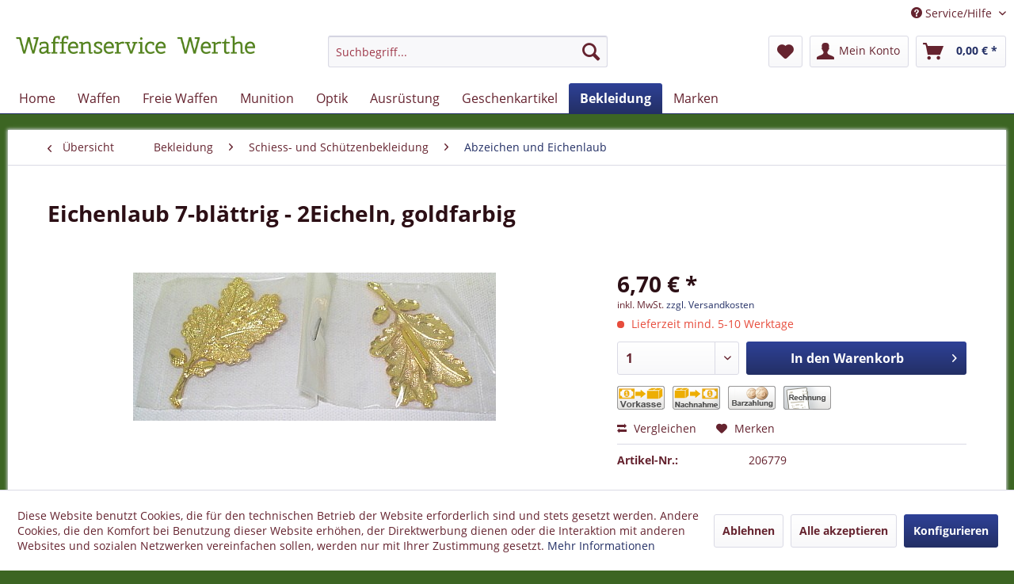

--- FILE ---
content_type: text/html; charset=UTF-8
request_url: https://jagdgewehr.de/bekleidung/schiess-und-schuetzenbekleidung/abzeichen-und-eichenlaub/1454/eichenlaub-7-blaettrig-2eicheln-goldfarbig
body_size: 23508
content:
<!DOCTYPE html> <html class="no-js" lang="de" itemscope="itemscope" itemtype="https://schema.org/WebPage"> <head> <meta charset="utf-8"> <meta name="author" content="" /> <meta name="robots" content="index,follow" /> <meta name="revisit-after" content="15 days" /> <meta name="keywords" content="" /> <meta name="description" content="" /> <meta property="og:type" content="product" /> <meta property="og:site_name" content="Waffenservice Werthe" /> <meta property="og:url" content="https://jagdgewehr.de/bekleidung/schiess-und-schuetzenbekleidung/abzeichen-und-eichenlaub/1454/eichenlaub-7-blaettrig-2eicheln-goldfarbig" /> <meta property="og:title" content="Eichenlaub 7-blättrig - 2Eicheln, goldfarbig" /> <meta property="og:description" content="" /> <meta property="og:image" content="https://jagdgewehr.de/media/image/9e/17/29/88-93004915-93.jpg" /> <meta property="product:brand" content="Albrecht Bender" /> <meta property="product:price" content="6,70" /> <meta property="product:product_link" content="https://jagdgewehr.de/bekleidung/schiess-und-schuetzenbekleidung/abzeichen-und-eichenlaub/1454/eichenlaub-7-blaettrig-2eicheln-goldfarbig" /> <meta name="twitter:card" content="product" /> <meta name="twitter:site" content="Waffenservice Werthe" /> <meta name="twitter:title" content="Eichenlaub 7-blättrig - 2Eicheln, goldfarbig" /> <meta name="twitter:description" content="" /> <meta name="twitter:image" content="https://jagdgewehr.de/media/image/9e/17/29/88-93004915-93.jpg" /> <meta itemprop="copyrightHolder" content="Waffenservice Werthe" /> <meta itemprop="copyrightYear" content="2019" /> <meta itemprop="isFamilyFriendly" content="True" /> <meta itemprop="image" content="https://jagdgewehr.de/media/image/4b/78/b5/Jagdgewehr_logo.jpg" /> <meta name="viewport" content="width=device-width, initial-scale=1.0"> <meta name="mobile-web-app-capable" content="yes"> <meta name="apple-mobile-web-app-title" content="Waffenservice Werthe"> <meta name="apple-mobile-web-app-capable" content="yes"> <meta name="apple-mobile-web-app-status-bar-style" content="default"> <link rel="apple-touch-icon-precomposed" href="https://jagdgewehr.de/media/image/fb/e5/10/apple_180x180.png"> <link rel="shortcut icon" href="https://jagdgewehr.de/media/image/71/b1/6e/16x16_1.png"> <meta name="msapplication-navbutton-color" content="#232f65" /> <meta name="application-name" content="Waffenservice Werthe" /> <meta name="msapplication-starturl" content="https://jagdgewehr.de/" /> <meta name="msapplication-window" content="width=1024;height=768" /> <meta name="msapplication-TileImage" content="https://jagdgewehr.de/media/image/b2/71/b0/windows_150x150.png"> <meta name="msapplication-TileColor" content="#232f65"> <meta name="theme-color" content="#232f65" /> <link rel="canonical" href="https://jagdgewehr.de/bekleidung/schiess-und-schuetzenbekleidung/abzeichen-und-eichenlaub/1454/eichenlaub-7-blaettrig-2eicheln-goldfarbig" /> <title itemprop="name">Albrecht Bender | Waffenservice Werthe</title> <link href="/web/cache/1765808478_007e0588b4ec4405391d693b60fd440d.css" media="all" rel="stylesheet" type="text/css" /> <script>
dataLayer = window.dataLayer || [];
// Clear the previous ecommerce object
dataLayer.push({ ecommerce: null });
// Push regular datalayer
dataLayer.push ({"pageTitle":"Albrecht Bender | Waffenservice Werthe","pageCategory":"Detail","pageSubCategory":"","pageCategoryID":185,"productCategoryPath":"","pageSubCategoryID":"","pageCountryCode":"de_DE","pageLanguageCode":"de","pageVersion":1,"pageTestVariation":"1","pageValue":1,"pageAttributes":"1","productID":1454,"productStyleID":"","productEAN":"","productName":"Eichenlaub 7-bl\u00e4ttrig - 2Eicheln, goldfarbig","productPrice":"6.70","productCategory":null,"productCurrency":"EUR","productColor":"","productRealColor":"","productSku":"206779"});
// Push new GA4 tags
dataLayer.push({"event":"view_item","ecommerce":{"currency":"EUR","value":"6.70","items":[{"item_id":"206779","item_name":"Eichenlaub 7-bl\u00e4ttrig - 2Eicheln, goldfarbig","affiliation":"Waffenservice Werthe","index":0,"item_brand":"Albrecht Bender","item_list_id":185,"item_list_name":"Category","price":"6.70","quantity":1,"item_category":"Bekleidung","item_category1":"Schiess- und Sch\u00fctzenbekleidung","item_category2":"Abzeichen und Eichenlaub"}]}});
// Push Remarketing tags
</script> <script>(function(w,d,s,l,i){w[l]=w[l]||[];w[l].push({'gtm.start':
new Date().getTime(),event:'gtm.js'});var f=d.getElementsByTagName(s)[0],
j=d.createElement(s),dl=l!='dataLayer'?'&l='+l:'';j.async=true;j.src=
'https://www.googletagmanager.com/gtm.js?id='+i+dl;f.parentNode.insertBefore(j,f);
})(window,document,'script','dataLayer','GTM-KMNTMS6');</script> </head> <body class=" is--ctl-detail is--act-index " >  <noscript> <iframe src="https://www.googletagmanager.com/ns.html?id=GTM-KMNTMS6" height="0" width="0" style="display:none;visibility:hidden"> </iframe> </noscript>  <div class="page-wrap"> <noscript class="noscript-main"> <div class="alert is--warning"> <div class="alert--icon"> <i class="icon--element icon--warning"></i> </div> <div class="alert--content"> Um Waffenservice&#x20;Werthe in vollem Umfang nutzen zu k&ouml;nnen, empfehlen wir Ihnen Javascript in Ihrem Browser zu aktiveren. </div> </div> </noscript> <header class="header-main"> <div class="top-bar"> <div class="container block-group"> <nav class="top-bar--navigation block" role="menubar">   <div class="navigation--entry entry--compare is--hidden" role="menuitem" aria-haspopup="true" data-drop-down-menu="true">   </div> <div class="navigation--entry entry--service has--drop-down" role="menuitem" aria-haspopup="true" data-drop-down-menu="true"> <i class="icon--service"></i> Service/Hilfe <ul class="service--list is--rounded" role="menu"> <li class="service--entry" role="menuitem"> <a class="service--link" href="javascript:openCookieConsentManager()" title="Cookie-Einstellungen" > Cookie-Einstellungen </a> </li> <li class="service--entry" role="menuitem"> <a class="service--link" href="https://jagdgewehr.de/ueber-uns" title="Über uns" > Über uns </a> </li> <li class="service--entry" role="menuitem"> <a class="service--link" href="https://jagdgewehr.de/kontaktformular" title="Kontakt" target="_self"> Kontakt </a> </li> <li class="service--entry" role="menuitem"> <a class="service--link" href="https://jagdgewehr.de/versand-und-zahlungsbedingungen" title="Versand und Zahlungsbedingungen" > Versand und Zahlungsbedingungen </a> </li> <li class="service--entry" role="menuitem"> <a class="service--link" href="https://jagdgewehr.de/widerrufsrecht" title="Widerrufsrecht" > Widerrufsrecht </a> </li> <li class="service--entry" role="menuitem"> <a class="service--link" href="https://jagdgewehr.de/widerrufsrecht-dienstleistungen" title="Widerrufsrecht Dienstleistungen" > Widerrufsrecht Dienstleistungen </a> </li> <li class="service--entry" role="menuitem"> <a class="service--link" href="https://jagdgewehr.de/batteriehinweis" title="Batteriehinweis" > Batteriehinweis </a> </li> <li class="service--entry" role="menuitem"> <a class="service--link" href="https://jagdgewehr.de/datenschutz" title="Datenschutz" > Datenschutz </a> </li> <li class="service--entry" role="menuitem"> <a class="service--link" href="https://jagdgewehr.de/agb" title="AGB" > AGB </a> </li> <li class="service--entry" role="menuitem"> <a class="service--link" href="https://jagdgewehr.de/impressum" title="Impressum" > Impressum </a> </li> </ul> </div> </nav> </div> </div> <div class="container header--navigation"> <div class="logo-main block-group" role="banner"> <div class="logo--shop block"> <a class="logo--link" href="https://jagdgewehr.de/" title="Waffenservice Werthe - zur Startseite wechseln"> <picture> <source srcset="https://jagdgewehr.de/media/image/4b/78/b5/Jagdgewehr_logo.jpg" media="(min-width: 78.75em)"> <source srcset="https://jagdgewehr.de/media/image/4b/78/b5/Jagdgewehr_logo.jpg" media="(min-width: 64em)"> <source srcset="https://jagdgewehr.de/media/image/4b/78/b5/Jagdgewehr_logo.jpg" media="(min-width: 48em)"> <img srcset="https://jagdgewehr.de/media/image/4b/78/b5/Jagdgewehr_logo.jpg" alt="Waffenservice Werthe - zur Startseite wechseln" /> </picture> </a> </div> </div> <nav class="shop--navigation block-group"> <ul class="navigation--list block-group" role="menubar"> <li class="navigation--entry entry--menu-left" role="menuitem"> <a class="entry--link entry--trigger btn is--icon-left" href="#offcanvas--left" data-offcanvas="true" data-offCanvasSelector=".sidebar-main" aria-label="Menü"> <i class="icon--menu"></i> Menü </a> </li> <li class="navigation--entry entry--search" role="menuitem" data-search="true" aria-haspopup="true" data-minLength="3"> <a class="btn entry--link entry--trigger" href="#show-hide--search" title="Suche anzeigen / schließen" aria-label="Suche anzeigen / schließen"> <i class="icon--search"></i> <span class="search--display">Suchen</span> </a> <form action="/search" method="get" class="main-search--form"> <input type="search" name="sSearch" aria-label="Suchbegriff..." class="main-search--field" autocomplete="off" autocapitalize="off" placeholder="Suchbegriff..." maxlength="30" /> <button type="submit" class="main-search--button" aria-label="Suchen"> <i class="icon--search"></i> <span class="main-search--text">Suchen</span> </button> <div class="form--ajax-loader">&nbsp;</div> </form> <div class="main-search--results"></div> </li>  <li class="navigation--entry entry--notepad" role="menuitem"> <a href="https://jagdgewehr.de/note" title="Merkzettel" aria-label="Merkzettel" class="btn"> <i class="icon--heart"></i> </a> </li> <li class="navigation--entry entry--account with-slt" role="menuitem" data-offcanvas="true" data-offCanvasSelector=".account--dropdown-navigation"> <a href="https://jagdgewehr.de/account" title="Mein Konto" aria-label="Mein Konto" class="btn is--icon-left entry--link account--link"> <i class="icon--account"></i> <span class="account--display"> Mein Konto </span> </a> <div class="account--dropdown-navigation"> <div class="navigation--smartphone"> <div class="entry--close-off-canvas"> <a href="#close-account-menu" class="account--close-off-canvas" title="Menü schließen" aria-label="Menü schließen"> Menü schließen <i class="icon--arrow-right"></i> </a> </div> </div> <div class="account--menu is--rounded is--personalized"> <span class="navigation--headline"> Mein Konto </span> <div class="account--menu-container"> <ul class="sidebar--navigation navigation--list is--level0 show--active-items"> <li class="navigation--entry"> <span class="navigation--signin"> <a href="https://jagdgewehr.de/account#hide-registration" class="blocked--link btn is--primary navigation--signin-btn" data-collapseTarget="#registration" data-action="close"> Anmelden </a> <span class="navigation--register"> oder <a href="https://jagdgewehr.de/account#show-registration" class="blocked--link" data-collapseTarget="#registration" data-action="open"> registrieren </a> </span> </span> </li> <li class="navigation--entry"> <a href="https://jagdgewehr.de/account" title="Übersicht" class="navigation--link"> Übersicht </a> </li> <li class="navigation--entry"> <a href="https://jagdgewehr.de/account/profile" title="Persönliche Daten" class="navigation--link" rel="nofollow"> Persönliche Daten </a> </li> <li class="navigation--entry"> <a href="https://jagdgewehr.de/address/index/sidebar/" title="Adressen" class="navigation--link" rel="nofollow"> Adressen </a> </li> <li class="navigation--entry"> <a href="https://jagdgewehr.de/account/payment" title="Zahlungsarten" class="navigation--link" rel="nofollow"> Zahlungsarten </a> </li> <li class="navigation--entry"> <a href="https://jagdgewehr.de/account/orders" title="Bestellungen" class="navigation--link" rel="nofollow"> Bestellungen </a> </li> <li class="navigation--entry"> <a href="https://jagdgewehr.de/note" title="Merkzettel" class="navigation--link" rel="nofollow"> Merkzettel </a> </li> </ul> </div> </div> </div> </li> <li class="navigation--entry entry--cart" role="menuitem"> <a class="btn is--icon-left cart--link" href="https://jagdgewehr.de/checkout/cart" title="Warenkorb" aria-label="Warenkorb"> <span class="cart--display"> Warenkorb </span> <span class="badge is--primary is--minimal cart--quantity is--hidden">0</span> <i class="icon--basket"></i> <span class="cart--amount"> 0,00&nbsp;&euro; * </span> </a> <div class="ajax-loader">&nbsp;</div> </li>  </ul> </nav> <div class="container--ajax-cart" data-collapse-cart="true" data-displayMode="offcanvas"></div> </div> </header> <nav class="navigation-main"> <div class="container" data-menu-scroller="true" data-listSelector=".navigation--list.container" data-viewPortSelector=".navigation--list-wrapper"> <div class="navigation--list-wrapper"> <ul class="navigation--list container" role="menubar" itemscope="itemscope" itemtype="https://schema.org/SiteNavigationElement"> <li class="navigation--entry is--home" role="menuitem"><a class="navigation--link is--first" href="https://jagdgewehr.de/" title="Home" aria-label="Home" itemprop="url"><span itemprop="name">Home</span></a></li><li class="navigation--entry" role="menuitem"><a class="navigation--link" href="https://jagdgewehr.de/waffen/" title="Waffen" aria-label="Waffen" itemprop="url"><span itemprop="name">Waffen</span></a></li><li class="navigation--entry" role="menuitem"><a class="navigation--link" href="https://jagdgewehr.de/freie-waffen/" title="Freie Waffen" aria-label="Freie Waffen" itemprop="url"><span itemprop="name">Freie Waffen</span></a></li><li class="navigation--entry" role="menuitem"><a class="navigation--link" href="https://jagdgewehr.de/munition/" title="Munition" aria-label="Munition" itemprop="url"><span itemprop="name">Munition</span></a></li><li class="navigation--entry" role="menuitem"><a class="navigation--link" href="https://jagdgewehr.de/optik/" title="Optik" aria-label="Optik" itemprop="url"><span itemprop="name">Optik</span></a></li><li class="navigation--entry" role="menuitem"><a class="navigation--link" href="https://jagdgewehr.de/ausruestung/" title="Ausrüstung" aria-label="Ausrüstung" itemprop="url"><span itemprop="name">Ausrüstung</span></a></li><li class="navigation--entry" role="menuitem"><a class="navigation--link" href="https://jagdgewehr.de/geschenkartikel/" title="Geschenkartikel" aria-label="Geschenkartikel" itemprop="url"><span itemprop="name">Geschenkartikel</span></a></li><li class="navigation--entry is--active" role="menuitem"><a class="navigation--link is--active" href="https://jagdgewehr.de/bekleidung/" title="Bekleidung" aria-label="Bekleidung" itemprop="url"><span itemprop="name">Bekleidung</span></a></li><li class="navigation--entry" role="menuitem"><a class="navigation--link" href="https://jagdgewehr.de/marken/" title="Marken" aria-label="Marken" itemprop="url"><span itemprop="name">Marken</span></a></li> </ul> </div> <div class="advanced-menu" data-advanced-menu="true" data-hoverDelay="250"> <div class="menu--container"> <div class="button-container"> <a href="https://jagdgewehr.de/waffen/" class="button--category" aria-label="Zur Kategorie Waffen" title="Zur Kategorie Waffen"> <i class="icon--arrow-right"></i> Zur Kategorie Waffen </a> <span class="button--close"> <i class="icon--cross"></i> </span> </div> <div class="content--wrapper has--content has--teaser"> <ul class="menu--list menu--level-0 columns--2" style="width: 50%;"> <li class="menu--list-item item--level-0" style="width: 100%"> <a href="https://jagdgewehr.de/waffen/langwaffen/" class="menu--list-item-link" aria-label="Langwaffen" title="Langwaffen">Langwaffen</a> <ul class="menu--list menu--level-1 columns--2"> <li class="menu--list-item item--level-1"> <a href="https://jagdgewehr.de/waffen/langwaffen/repetierer/" class="menu--list-item-link" aria-label="Repetierer" title="Repetierer">Repetierer</a> </li> <li class="menu--list-item item--level-1"> <a href="https://jagdgewehr.de/waffen/langwaffen/flinten/" class="menu--list-item-link" aria-label="Flinten" title="Flinten">Flinten</a> </li> <li class="menu--list-item item--level-1"> <a href="https://jagdgewehr.de/waffen/langwaffen/kombinierte/" class="menu--list-item-link" aria-label="Kombinierte" title="Kombinierte">Kombinierte</a> </li> <li class="menu--list-item item--level-1"> <a href="https://jagdgewehr.de/waffen/langwaffen/deko/" class="menu--list-item-link" aria-label="Deko" title="Deko">Deko</a> </li> </ul> </li> <li class="menu--list-item item--level-0" style="width: 100%"> <a href="https://jagdgewehr.de/waffen/kurzwaffen/" class="menu--list-item-link" aria-label="Kurzwaffen" title="Kurzwaffen">Kurzwaffen</a> <ul class="menu--list menu--level-1 columns--2"> <li class="menu--list-item item--level-1"> <a href="https://jagdgewehr.de/waffen/kurzwaffen/pistolen/" class="menu--list-item-link" aria-label="Pistolen" title="Pistolen">Pistolen</a> </li> <li class="menu--list-item item--level-1"> <a href="https://jagdgewehr.de/waffen/kurzwaffen/revolver/" class="menu--list-item-link" aria-label="Revolver" title="Revolver">Revolver</a> </li> <li class="menu--list-item item--level-1"> <a href="https://jagdgewehr.de/waffen/kurzwaffen/deko/" class="menu--list-item-link" aria-label="Deko" title="Deko">Deko</a> </li> </ul> </li> <li class="menu--list-item item--level-0" style="width: 100%"> <a href="https://jagdgewehr.de/waffen/gebrauchtwaffen/" class="menu--list-item-link" aria-label="Gebrauchtwaffen" title="Gebrauchtwaffen">Gebrauchtwaffen</a> <ul class="menu--list menu--level-1 columns--2"> <li class="menu--list-item item--level-1"> <a href="https://jagdgewehr.de/waffen/gebrauchtwaffen/langwaffen/" class="menu--list-item-link" aria-label="Langwaffen" title="Langwaffen">Langwaffen</a> </li> <li class="menu--list-item item--level-1"> <a href="https://jagdgewehr.de/waffen/gebrauchtwaffen/kurzwaffen/" class="menu--list-item-link" aria-label="Kurzwaffen" title="Kurzwaffen">Kurzwaffen</a> </li> <li class="menu--list-item item--level-1"> <a href="https://jagdgewehr.de/waffen/gebrauchtwaffen/freie-waffen/" class="menu--list-item-link" aria-label="Freie Waffen" title="Freie Waffen">Freie Waffen</a> </li> </ul> </li> <li class="menu--list-item item--level-0" style="width: 100%"> <a href="https://jagdgewehr.de/waffen/waffenzubehoer/" class="menu--list-item-link" aria-label="Waffenzubehör" title="Waffenzubehör">Waffenzubehör</a> <ul class="menu--list menu--level-1 columns--2"> <li class="menu--list-item item--level-1"> <a href="https://jagdgewehr.de/waffen/waffenzubehoer/griffe/" class="menu--list-item-link" aria-label="Griffe" title="Griffe">Griffe</a> </li> <li class="menu--list-item item--level-1"> <a href="https://jagdgewehr.de/waffen/waffenzubehoer/magazine/" class="menu--list-item-link" aria-label="Magazine" title="Magazine">Magazine</a> </li> <li class="menu--list-item item--level-1"> <a href="https://jagdgewehr.de/waffen/waffenzubehoer/montagen/" class="menu--list-item-link" aria-label="Montagen" title="Montagen">Montagen</a> </li> <li class="menu--list-item item--level-1"> <a href="https://jagdgewehr.de/waffen/waffenzubehoer/pistolengriffkaeppchen/" class="menu--list-item-link" aria-label="Pistolengriffkäppchen" title="Pistolengriffkäppchen">Pistolengriffkäppchen</a> </li> <li class="menu--list-item item--level-1"> <a href="https://jagdgewehr.de/waffen/waffenzubehoer/schalldaempfer/" class="menu--list-item-link" aria-label="Schalldämpfer" title="Schalldämpfer">Schalldämpfer</a> </li> <li class="menu--list-item item--level-1"> <a href="https://jagdgewehr.de/waffen/waffenzubehoer/riemenbuegel/" class="menu--list-item-link" aria-label="Riemenbügel" title="Riemenbügel">Riemenbügel</a> </li> <li class="menu--list-item item--level-1"> <a href="https://jagdgewehr.de/waffen/waffenzubehoer/schaefte/" class="menu--list-item-link" aria-label="Schäfte" title="Schäfte">Schäfte</a> </li> <li class="menu--list-item item--level-1"> <a href="https://jagdgewehr.de/waffen/waffenzubehoer/visierung/" class="menu--list-item-link" aria-label="Visierung" title="Visierung">Visierung</a> </li> <li class="menu--list-item item--level-1"> <a href="https://jagdgewehr.de/waffen/waffenzubehoer/zweibein/" class="menu--list-item-link" aria-label="Zweibein" title="Zweibein">Zweibein</a> </li> <li class="menu--list-item item--level-1"> <a href="https://jagdgewehr.de/waffen/waffenzubehoer/werkzeuge-hilfsmittel/" class="menu--list-item-link" aria-label="Werkzeuge / Hilfsmittel" title="Werkzeuge / Hilfsmittel">Werkzeuge / Hilfsmittel</a> </li> </ul> </li> <li class="menu--list-item item--level-0" style="width: 100%"> <a href="https://jagdgewehr.de/waffen/waffenpflege/" class="menu--list-item-link" aria-label="Waffenpflege" title="Waffenpflege">Waffenpflege</a> <ul class="menu--list menu--level-1 columns--2"> <li class="menu--list-item item--level-1"> <a href="https://jagdgewehr.de/waffen/waffenpflege/pufferpatronen/" class="menu--list-item-link" aria-label="Pufferpatronen" title="Pufferpatronen">Pufferpatronen</a> </li> <li class="menu--list-item item--level-1"> <a href="https://jagdgewehr.de/waffen/waffenpflege/reinigungsmittel/" class="menu--list-item-link" aria-label="Reinigungsmittel" title="Reinigungsmittel">Reinigungsmittel</a> </li> <li class="menu--list-item item--level-1"> <a href="https://jagdgewehr.de/waffen/waffenpflege/reinigungsschnuere/" class="menu--list-item-link" aria-label="Reinigungsschnüre" title="Reinigungsschnüre">Reinigungsschnüre</a> </li> <li class="menu--list-item item--level-1"> <a href="https://jagdgewehr.de/waffen/waffenpflege/reinigungsbuersten/" class="menu--list-item-link" aria-label="Reinigungsbürsten" title="Reinigungsbürsten">Reinigungsbürsten</a> </li> <li class="menu--list-item item--level-1"> <a href="https://jagdgewehr.de/waffen/waffenpflege/reinigungsstoecke/" class="menu--list-item-link" aria-label="Reinigungsstöcke" title="Reinigungsstöcke">Reinigungsstöcke</a> </li> <li class="menu--list-item item--level-1"> <a href="https://jagdgewehr.de/waffen/waffenpflege/schaftpflege/" class="menu--list-item-link" aria-label="Schaftpflege" title="Schaftpflege">Schaftpflege</a> </li> <li class="menu--list-item item--level-1"> <a href="https://jagdgewehr.de/waffen/waffenpflege/oele-spray-s/" class="menu--list-item-link" aria-label="Öle / Spray´s" title="Öle / Spray´s">Öle / Spray´s</a> </li> <li class="menu--list-item item--level-1"> <a href="https://jagdgewehr.de/waffen/waffenpflege/vfg-filze/" class="menu--list-item-link" aria-label="VFG-Filze" title="VFG-Filze">VFG-Filze</a> </li> <li class="menu--list-item item--level-1"> <a href="https://jagdgewehr.de/waffen/waffenpflege/werkhalter/" class="menu--list-item-link" aria-label="Werkhalter" title="Werkhalter">Werkhalter</a> </li> <li class="menu--list-item item--level-1"> <a href="https://jagdgewehr.de/waffen/waffenpflege/tuning/" class="menu--list-item-link" aria-label="Tuning" title="Tuning">Tuning</a> </li> </ul> </li> <li class="menu--list-item item--level-0" style="width: 100%"> <a href="https://jagdgewehr.de/waffen/tuning/" class="menu--list-item-link" aria-label="Tuning" title="Tuning">Tuning</a> </li> <li class="menu--list-item item--level-0" style="width: 100%"> <a href="https://jagdgewehr.de/waffen/ersatzteile/" class="menu--list-item-link" aria-label="Ersatzteile" title="Ersatzteile">Ersatzteile</a> <ul class="menu--list menu--level-1 columns--2"> <li class="menu--list-item item--level-1"> <a href="https://jagdgewehr.de/waffen/ersatzteile/langwaffen/" class="menu--list-item-link" aria-label="Langwaffen" title="Langwaffen">Langwaffen</a> </li> </ul> </li> </ul> <div class="menu--delimiter" style="right: 50%;"></div> <div class="menu--teaser" style="width: 50%;"> <a href="https://jagdgewehr.de/waffen/" aria-label="Zur Kategorie Waffen" title="Zur Kategorie Waffen" class="teaser--image" style="background-image: url(https://jagdgewehr.de/media/image/06/24/f8/Waffen_Mobile.png);"></a> <div class="teaser--headline">Waffen online kaufen beim Waffenservice Werthe</div> <div class="teaser--text"> Im Online-Shop des Waffenservice Werthe steht Ihnen eine Vielzahl an scharfen Waffen zur Verfügung, die vor allem auf die Bedürfnisse von Jägern und Sportschützen ausgerichtet sind. Wir setzen dabei vor allem auf bewährte Markenhersteller wie... <a class="teaser--text-link" href="https://jagdgewehr.de/waffen/" aria-label="mehr erfahren" title="mehr erfahren"> mehr erfahren </a> </div> </div> </div> </div> <div class="menu--container"> <div class="button-container"> <a href="https://jagdgewehr.de/freie-waffen/" class="button--category" aria-label="Zur Kategorie Freie Waffen" title="Zur Kategorie Freie Waffen"> <i class="icon--arrow-right"></i> Zur Kategorie Freie Waffen </a> <span class="button--close"> <i class="icon--cross"></i> </span> </div> <div class="content--wrapper has--content has--teaser"> <ul class="menu--list menu--level-0 columns--2" style="width: 50%;"> <li class="menu--list-item item--level-0" style="width: 100%"> <a href="https://jagdgewehr.de/freie-waffen/abwehr-und-sicherheit/" class="menu--list-item-link" aria-label="Abwehr- und Sicherheit" title="Abwehr- und Sicherheit">Abwehr- und Sicherheit</a> <ul class="menu--list menu--level-1 columns--2"> <li class="menu--list-item item--level-1"> <a href="https://jagdgewehr.de/freie-waffen/abwehr-und-sicherheit/spray/" class="menu--list-item-link" aria-label="Spray" title="Spray">Spray</a> </li> <li class="menu--list-item item--level-1"> <a href="https://jagdgewehr.de/freie-waffen/abwehr-und-sicherheit/gel/" class="menu--list-item-link" aria-label="Gel" title="Gel">Gel</a> </li> <li class="menu--list-item item--level-1"> <a href="https://jagdgewehr.de/freie-waffen/abwehr-und-sicherheit/akustische-abwehr/" class="menu--list-item-link" aria-label="akustische Abwehr" title="akustische Abwehr">akustische Abwehr</a> </li> <li class="menu--list-item item--level-1"> <a href="https://jagdgewehr.de/freie-waffen/abwehr-und-sicherheit/stoecke-handschellen/" class="menu--list-item-link" aria-label="Stöcke - Handschellen" title="Stöcke - Handschellen">Stöcke - Handschellen</a> </li> <li class="menu--list-item item--level-1"> <a href="https://jagdgewehr.de/freie-waffen/abwehr-und-sicherheit/holster/" class="menu--list-item-link" aria-label="Holster" title="Holster">Holster</a> </li> <li class="menu--list-item item--level-1"> <a href="https://jagdgewehr.de/freie-waffen/abwehr-und-sicherheit/fuer-das-eigenheim/" class="menu--list-item-link" aria-label="für das Eigenheim" title="für das Eigenheim">für das Eigenheim</a> </li> <li class="menu--list-item item--level-1"> <a href="https://jagdgewehr.de/freie-waffen/abwehr-und-sicherheit/abwerkauf/" class="menu--list-item-link" aria-label="Abwerkauf" title="Abwerkauf">Abwerkauf</a> </li> </ul> </li> <li class="menu--list-item item--level-0" style="width: 100%"> <a href="https://jagdgewehr.de/freie-waffen/armbrust-bogen-und-schleudern/" class="menu--list-item-link" aria-label="Armbrust, Bogen und Schleudern" title="Armbrust, Bogen und Schleudern">Armbrust, Bogen und Schleudern</a> </li> <li class="menu--list-item item--level-0" style="width: 100%"> <a href="https://jagdgewehr.de/freie-waffen/defense-training/" class="menu--list-item-link" aria-label="Defense Training" title="Defense Training">Defense Training</a> <ul class="menu--list menu--level-1 columns--2"> <li class="menu--list-item item--level-1"> <a href="https://jagdgewehr.de/freie-waffen/defense-training/defenser/" class="menu--list-item-link" aria-label="Defenser" title="Defenser">Defenser</a> </li> <li class="menu--list-item item--level-1"> <a href="https://jagdgewehr.de/freie-waffen/defense-training/munition/" class="menu--list-item-link" aria-label="Munition" title="Munition">Munition</a> </li> <li class="menu--list-item item--level-1"> <a href="https://jagdgewehr.de/freie-waffen/defense-training/zubehoer/" class="menu--list-item-link" aria-label="Zubehör" title="Zubehör">Zubehör</a> </li> </ul> </li> <li class="menu--list-item item--level-0" style="width: 100%"> <a href="https://jagdgewehr.de/freie-waffen/luftgewehre/" class="menu--list-item-link" aria-label="Luftgewehre" title="Luftgewehre">Luftgewehre</a> <ul class="menu--list menu--level-1 columns--2"> <li class="menu--list-item item--level-1"> <a href="https://jagdgewehr.de/freie-waffen/luftgewehre/blaser/" class="menu--list-item-link" aria-label="Blaser" title="Blaser">Blaser</a> </li> <li class="menu--list-item item--level-1"> <a href="https://jagdgewehr.de/freie-waffen/luftgewehre/diana/" class="menu--list-item-link" aria-label="Diana" title="Diana">Diana</a> </li> <li class="menu--list-item item--level-1"> <a href="https://jagdgewehr.de/freie-waffen/luftgewehre/gamo/" class="menu--list-item-link" aria-label="Gamo" title="Gamo">Gamo</a> </li> <li class="menu--list-item item--level-1"> <a href="https://jagdgewehr.de/freie-waffen/luftgewehre/haemmerli/" class="menu--list-item-link" aria-label="Hämmerli" title="Hämmerli">Hämmerli</a> </li> <li class="menu--list-item item--level-1"> <a href="https://jagdgewehr.de/freie-waffen/luftgewehre/mauser/" class="menu--list-item-link" aria-label="Mauser" title="Mauser">Mauser</a> </li> <li class="menu--list-item item--level-1"> <a href="https://jagdgewehr.de/freie-waffen/luftgewehre/heckler-koch/" class="menu--list-item-link" aria-label="Heckler&amp;Koch" title="Heckler&amp;Koch">Heckler&Koch</a> </li> <li class="menu--list-item item--level-1"> <a href="https://jagdgewehr.de/freie-waffen/luftgewehre/legends/" class="menu--list-item-link" aria-label="Legends" title="Legends">Legends</a> </li> <li class="menu--list-item item--level-1"> <a href="https://jagdgewehr.de/freie-waffen/luftgewehre/norica/" class="menu--list-item-link" aria-label="Norica" title="Norica">Norica</a> </li> <li class="menu--list-item item--level-1"> <a href="https://jagdgewehr.de/freie-waffen/luftgewehre/norconia/" class="menu--list-item-link" aria-label="Norconia" title="Norconia">Norconia</a> </li> <li class="menu--list-item item--level-1"> <a href="https://jagdgewehr.de/freie-waffen/luftgewehre/ruger/" class="menu--list-item-link" aria-label="Ruger" title="Ruger">Ruger</a> </li> <li class="menu--list-item item--level-1"> <a href="https://jagdgewehr.de/freie-waffen/luftgewehre/sonstige-hersteller/" class="menu--list-item-link" aria-label="sonstige Hersteller" title="sonstige Hersteller">sonstige Hersteller</a> </li> <li class="menu--list-item item--level-1"> <a href="https://jagdgewehr.de/freie-waffen/luftgewehre/stoeger/" class="menu--list-item-link" aria-label="Stoeger" title="Stoeger">Stoeger</a> </li> <li class="menu--list-item item--level-1"> <a href="https://jagdgewehr.de/freie-waffen/luftgewehre/tell/" class="menu--list-item-link" aria-label="Tell" title="Tell">Tell</a> </li> <li class="menu--list-item item--level-1"> <a href="https://jagdgewehr.de/freie-waffen/luftgewehre/umarex/" class="menu--list-item-link" aria-label="Umarex" title="Umarex">Umarex</a> </li> <li class="menu--list-item item--level-1"> <a href="https://jagdgewehr.de/freie-waffen/luftgewehre/walther/" class="menu--list-item-link" aria-label="Walther" title="Walther">Walther</a> </li> <li class="menu--list-item item--level-1"> <a href="https://jagdgewehr.de/freie-waffen/luftgewehre/weihrauch/" class="menu--list-item-link" aria-label="Weihrauch" title="Weihrauch">Weihrauch</a> </li> <li class="menu--list-item item--level-1"> <a href="https://jagdgewehr.de/freie-waffen/luftgewehre/waffenzubehoer/" class="menu--list-item-link" aria-label="Waffenzubehör" title="Waffenzubehör">Waffenzubehör</a> </li> </ul> </li> <li class="menu--list-item item--level-0" style="width: 100%"> <a href="https://jagdgewehr.de/freie-waffen/luftpistolen/" class="menu--list-item-link" aria-label="Luftpistolen" title="Luftpistolen">Luftpistolen</a> <ul class="menu--list menu--level-1 columns--2"> <li class="menu--list-item item--level-1"> <a href="https://jagdgewehr.de/freie-waffen/luftpistolen/beeman/" class="menu--list-item-link" aria-label="Beeman" title="Beeman">Beeman</a> </li> <li class="menu--list-item item--level-1"> <a href="https://jagdgewehr.de/freie-waffen/luftpistolen/beretta/" class="menu--list-item-link" aria-label="Beretta" title="Beretta">Beretta</a> </li> <li class="menu--list-item item--level-1"> <a href="https://jagdgewehr.de/freie-waffen/luftpistolen/browning/" class="menu--list-item-link" aria-label="Browning" title="Browning">Browning</a> </li> <li class="menu--list-item item--level-1"> <a href="https://jagdgewehr.de/freie-waffen/luftpistolen/colt/" class="menu--list-item-link" aria-label="Colt" title="Colt">Colt</a> </li> <li class="menu--list-item item--level-1"> <a href="https://jagdgewehr.de/freie-waffen/luftpistolen/crosman/" class="menu--list-item-link" aria-label="Crosman" title="Crosman">Crosman</a> </li> <li class="menu--list-item item--level-1"> <a href="https://jagdgewehr.de/freie-waffen/luftpistolen/diana/" class="menu--list-item-link" aria-label="Diana" title="Diana">Diana</a> </li> <li class="menu--list-item item--level-1"> <a href="https://jagdgewehr.de/freie-waffen/luftpistolen/gamo/" class="menu--list-item-link" aria-label="Gamo" title="Gamo">Gamo</a> </li> <li class="menu--list-item item--level-1"> <a href="https://jagdgewehr.de/freie-waffen/luftpistolen/glock/" class="menu--list-item-link" aria-label="Glock" title="Glock">Glock</a> </li> <li class="menu--list-item item--level-1"> <a href="https://jagdgewehr.de/freie-waffen/luftpistolen/haemmerli/" class="menu--list-item-link" aria-label="Hämmerli" title="Hämmerli">Hämmerli</a> </li> <li class="menu--list-item item--level-1"> <a href="https://jagdgewehr.de/freie-waffen/luftpistolen/heckler-koch/" class="menu--list-item-link" aria-label="Heckler &amp; Koch" title="Heckler &amp; Koch">Heckler & Koch</a> </li> <li class="menu--list-item item--level-1"> <a href="https://jagdgewehr.de/freie-waffen/luftpistolen/legends/" class="menu--list-item-link" aria-label="Legends" title="Legends">Legends</a> </li> <li class="menu--list-item item--level-1"> <a href="https://jagdgewehr.de/freie-waffen/luftpistolen/perfecta/" class="menu--list-item-link" aria-label="Perfecta" title="Perfecta">Perfecta</a> </li> <li class="menu--list-item item--level-1"> <a href="https://jagdgewehr.de/freie-waffen/luftpistolen/ruger/" class="menu--list-item-link" aria-label="Ruger" title="Ruger">Ruger</a> </li> <li class="menu--list-item item--level-1"> <a href="https://jagdgewehr.de/freie-waffen/luftpistolen/sig-sauer/" class="menu--list-item-link" aria-label="Sig Sauer" title="Sig Sauer">Sig Sauer</a> </li> <li class="menu--list-item item--level-1"> <a href="https://jagdgewehr.de/freie-waffen/luftpistolen/smith-wesson/" class="menu--list-item-link" aria-label="Smith &amp; Wesson" title="Smith &amp; Wesson">Smith & Wesson</a> </li> <li class="menu--list-item item--level-1"> <a href="https://jagdgewehr.de/freie-waffen/luftpistolen/sonstige-hersteller/" class="menu--list-item-link" aria-label="sonstige Hersteller" title="sonstige Hersteller">sonstige Hersteller</a> </li> <li class="menu--list-item item--level-1"> <a href="https://jagdgewehr.de/freie-waffen/luftpistolen/umarex/" class="menu--list-item-link" aria-label="Umarex" title="Umarex">Umarex</a> </li> <li class="menu--list-item item--level-1"> <a href="https://jagdgewehr.de/freie-waffen/luftpistolen/walther/" class="menu--list-item-link" aria-label="Walther" title="Walther">Walther</a> </li> <li class="menu--list-item item--level-1"> <a href="https://jagdgewehr.de/freie-waffen/luftpistolen/weihrauch/" class="menu--list-item-link" aria-label="Weihrauch" title="Weihrauch">Weihrauch</a> </li> <li class="menu--list-item item--level-1"> <a href="https://jagdgewehr.de/freie-waffen/luftpistolen/waffenzubehoer/" class="menu--list-item-link" aria-label="Waffenzubehör" title="Waffenzubehör">Waffenzubehör</a> </li> </ul> </li> <li class="menu--list-item item--level-0" style="width: 100%"> <a href="https://jagdgewehr.de/freie-waffen/messer/" class="menu--list-item-link" aria-label="Messer" title="Messer">Messer</a> <ul class="menu--list menu--level-1 columns--2"> <li class="menu--list-item item--level-1"> <a href="https://jagdgewehr.de/freie-waffen/messer/filetiermesser/" class="menu--list-item-link" aria-label="Filetiermesser" title="Filetiermesser">Filetiermesser</a> </li> <li class="menu--list-item item--level-1"> <a href="https://jagdgewehr.de/freie-waffen/messer/jagdmesser/" class="menu--list-item-link" aria-label="Jagdmesser" title="Jagdmesser">Jagdmesser</a> </li> <li class="menu--list-item item--level-1"> <a href="https://jagdgewehr.de/freie-waffen/messer/kindermesser/" class="menu--list-item-link" aria-label="Kindermesser" title="Kindermesser">Kindermesser</a> </li> <li class="menu--list-item item--level-1"> <a href="https://jagdgewehr.de/freie-waffen/messer/kuechenmesser/" class="menu--list-item-link" aria-label="Küchenmesser" title="Küchenmesser">Küchenmesser</a> </li> <li class="menu--list-item item--level-1"> <a href="https://jagdgewehr.de/freie-waffen/messer/schwerter/" class="menu--list-item-link" aria-label="Schwerter" title="Schwerter">Schwerter</a> </li> <li class="menu--list-item item--level-1"> <a href="https://jagdgewehr.de/freie-waffen/messer/taschenmesser/" class="menu--list-item-link" aria-label="Taschenmesser" title="Taschenmesser">Taschenmesser</a> </li> <li class="menu--list-item item--level-1"> <a href="https://jagdgewehr.de/freie-waffen/messer/auslauf-und-gebrauchtware/" class="menu--list-item-link" aria-label="Auslauf- und Gebrauchtware" title="Auslauf- und Gebrauchtware">Auslauf- und Gebrauchtware</a> </li> <li class="menu--list-item item--level-1"> <a href="https://jagdgewehr.de/freie-waffen/messer/tools/" class="menu--list-item-link" aria-label="Tools" title="Tools">Tools</a> </li> <li class="menu--list-item item--level-1"> <a href="https://jagdgewehr.de/freie-waffen/messer/zubehoer/" class="menu--list-item-link" aria-label="Zubehör" title="Zubehör">Zubehör</a> </li> </ul> </li> <li class="menu--list-item item--level-0" style="width: 100%"> <a href="https://jagdgewehr.de/freie-waffen/schreckschusswaffen/" class="menu--list-item-link" aria-label="Schreckschusswaffen" title="Schreckschusswaffen">Schreckschusswaffen</a> <ul class="menu--list menu--level-1 columns--2"> <li class="menu--list-item item--level-1"> <a href="https://jagdgewehr.de/freie-waffen/schreckschusswaffen/berloque/" class="menu--list-item-link" aria-label="Berloque" title="Berloque">Berloque</a> </li> <li class="menu--list-item item--level-1"> <a href="https://jagdgewehr.de/freie-waffen/schreckschusswaffen/browning/" class="menu--list-item-link" aria-label="Browning" title="Browning">Browning</a> </li> <li class="menu--list-item item--level-1"> <a href="https://jagdgewehr.de/freie-waffen/schreckschusswaffen/colt/" class="menu--list-item-link" aria-label="Colt" title="Colt">Colt</a> </li> <li class="menu--list-item item--level-1"> <a href="https://jagdgewehr.de/freie-waffen/schreckschusswaffen/ekol/" class="menu--list-item-link" aria-label="Ekol" title="Ekol">Ekol</a> </li> <li class="menu--list-item item--level-1"> <a href="https://jagdgewehr.de/freie-waffen/schreckschusswaffen/glock/" class="menu--list-item-link" aria-label="Glock" title="Glock">Glock</a> </li> <li class="menu--list-item item--level-1"> <a href="https://jagdgewehr.de/freie-waffen/schreckschusswaffen/gsg/" class="menu--list-item-link" aria-label="GSG" title="GSG">GSG</a> </li> <li class="menu--list-item item--level-1"> <a href="https://jagdgewehr.de/freie-waffen/schreckschusswaffen/heckler-koch/" class="menu--list-item-link" aria-label="Heckler &amp; Koch" title="Heckler &amp; Koch">Heckler & Koch</a> </li> <li class="menu--list-item item--level-1"> <a href="https://jagdgewehr.de/freie-waffen/schreckschusswaffen/reck/" class="menu--list-item-link" aria-label="Reck" title="Reck">Reck</a> </li> <li class="menu--list-item item--level-1"> <a href="https://jagdgewehr.de/freie-waffen/schreckschusswaffen/retay/" class="menu--list-item-link" aria-label="Retay" title="Retay">Retay</a> </li> <li class="menu--list-item item--level-1"> <a href="https://jagdgewehr.de/freie-waffen/schreckschusswaffen/roehm/" class="menu--list-item-link" aria-label="Röhm" title="Röhm">Röhm</a> </li> <li class="menu--list-item item--level-1"> <a href="https://jagdgewehr.de/freie-waffen/schreckschusswaffen/sig-sauer/" class="menu--list-item-link" aria-label="Sig Sauer" title="Sig Sauer">Sig Sauer</a> </li> <li class="menu--list-item item--level-1"> <a href="https://jagdgewehr.de/freie-waffen/schreckschusswaffen/smith-wesson/" class="menu--list-item-link" aria-label="Smith &amp; Wesson" title="Smith &amp; Wesson">Smith & Wesson</a> </li> <li class="menu--list-item item--level-1"> <a href="https://jagdgewehr.de/freie-waffen/schreckschusswaffen/walther/" class="menu--list-item-link" aria-label="Walther" title="Walther">Walther</a> </li> <li class="menu--list-item item--level-1"> <a href="https://jagdgewehr.de/freie-waffen/schreckschusswaffen/zoraki/" class="menu--list-item-link" aria-label="Zoraki" title="Zoraki">Zoraki</a> </li> <li class="menu--list-item item--level-1"> <a href="https://jagdgewehr.de/freie-waffen/schreckschusswaffen/waffenzubehoer/" class="menu--list-item-link" aria-label="Waffenzubehör" title="Waffenzubehör">Waffenzubehör</a> </li> </ul> </li> <li class="menu--list-item item--level-0" style="width: 100%"> <a href="https://jagdgewehr.de/freie-waffen/soft-air/" class="menu--list-item-link" aria-label="Soft-Air" title="Soft-Air">Soft-Air</a> <ul class="menu--list menu--level-1 columns--2"> <li class="menu--list-item item--level-1"> <a href="https://jagdgewehr.de/freie-waffen/soft-air/gewehre/" class="menu--list-item-link" aria-label="Gewehre" title="Gewehre">Gewehre</a> </li> <li class="menu--list-item item--level-1"> <a href="https://jagdgewehr.de/freie-waffen/soft-air/kurzwaffen/" class="menu--list-item-link" aria-label="Kurzwaffen" title="Kurzwaffen">Kurzwaffen</a> </li> <li class="menu--list-item item--level-1"> <a href="https://jagdgewehr.de/freie-waffen/soft-air/munition/" class="menu--list-item-link" aria-label="Munition" title="Munition">Munition</a> </li> <li class="menu--list-item item--level-1"> <a href="https://jagdgewehr.de/freie-waffen/soft-air/waffenzubehoer/" class="menu--list-item-link" aria-label="Waffenzubehör" title="Waffenzubehör">Waffenzubehör</a> </li> </ul> </li> </ul> <div class="menu--delimiter" style="right: 50%;"></div> <div class="menu--teaser" style="width: 50%;"> <a href="https://jagdgewehr.de/freie-waffen/" aria-label="Zur Kategorie Freie Waffen" title="Zur Kategorie Freie Waffen" class="teaser--image" style="background-image: url(https://jagdgewehr.de/media/image/93/fa/b2/Freie_Waffen_Mobile.png);"></a> <div class="teaser--headline">Freie Waffen online kaufen beim Waffenservice Werthe</div> <div class="teaser--text"> Im Vergleich zu scharfen Waffen sind freie Waffen unter deutlich geringeren Auflagen erhältlich . Ein Waffenschein oder eine Waffenbesitzkarte werden für den Besitz nicht benötigt, der Personalausweis, Führerschein oder Reisepass zum Nachweis... <a class="teaser--text-link" href="https://jagdgewehr.de/freie-waffen/" aria-label="mehr erfahren" title="mehr erfahren"> mehr erfahren </a> </div> </div> </div> </div> <div class="menu--container"> <div class="button-container"> <a href="https://jagdgewehr.de/munition/" class="button--category" aria-label="Zur Kategorie Munition" title="Zur Kategorie Munition"> <i class="icon--arrow-right"></i> Zur Kategorie Munition </a> <span class="button--close"> <i class="icon--cross"></i> </span> </div> <div class="content--wrapper has--content has--teaser"> <ul class="menu--list menu--level-0 columns--2" style="width: 50%;"> <li class="menu--list-item item--level-0" style="width: 100%"> <a href="https://jagdgewehr.de/munition/buechsenpatronen/" class="menu--list-item-link" aria-label="Büchsenpatronen" title="Büchsenpatronen">Büchsenpatronen</a> <ul class="menu--list menu--level-1 columns--2"> <li class="menu--list-item item--level-1"> <a href="https://jagdgewehr.de/munition/buechsenpatronen/barnes/" class="menu--list-item-link" aria-label="Barnes" title="Barnes">Barnes</a> </li> <li class="menu--list-item item--level-1"> <a href="https://jagdgewehr.de/munition/buechsenpatronen/blaser/" class="menu--list-item-link" aria-label="Blaser" title="Blaser">Blaser</a> </li> <li class="menu--list-item item--level-1"> <a href="https://jagdgewehr.de/munition/buechsenpatronen/brenneke/" class="menu--list-item-link" aria-label="Brenneke" title="Brenneke">Brenneke</a> </li> <li class="menu--list-item item--level-1"> <a href="https://jagdgewehr.de/munition/buechsenpatronen/cineshot/" class="menu--list-item-link" aria-label="Cineshot" title="Cineshot">Cineshot</a> </li> <li class="menu--list-item item--level-1"> <a href="https://jagdgewehr.de/munition/buechsenpatronen/federal/" class="menu--list-item-link" aria-label="Federal" title="Federal">Federal</a> </li> <li class="menu--list-item item--level-1"> <a href="https://jagdgewehr.de/munition/buechsenpatronen/geco/" class="menu--list-item-link" aria-label="Geco" title="Geco">Geco</a> </li> <li class="menu--list-item item--level-1"> <a href="https://jagdgewehr.de/munition/buechsenpatronen/hornady/" class="menu--list-item-link" aria-label="Hornady" title="Hornady">Hornady</a> </li> <li class="menu--list-item item--level-1"> <a href="https://jagdgewehr.de/munition/buechsenpatronen/lapua/" class="menu--list-item-link" aria-label="Lapua" title="Lapua">Lapua</a> </li> <li class="menu--list-item item--level-1"> <a href="https://jagdgewehr.de/munition/buechsenpatronen/magtech/" class="menu--list-item-link" aria-label="Magtech" title="Magtech">Magtech</a> </li> <li class="menu--list-item item--level-1"> <a href="https://jagdgewehr.de/munition/buechsenpatronen/norma/" class="menu--list-item-link" aria-label="Norma" title="Norma">Norma</a> </li> <li class="menu--list-item item--level-1"> <a href="https://jagdgewehr.de/munition/buechsenpatronen/partizan/" class="menu--list-item-link" aria-label="Partizan" title="Partizan">Partizan</a> </li> <li class="menu--list-item item--level-1"> <a href="https://jagdgewehr.de/munition/buechsenpatronen/remington/" class="menu--list-item-link" aria-label="Remington" title="Remington">Remington</a> </li> <li class="menu--list-item item--level-1"> <a href="https://jagdgewehr.de/munition/buechsenpatronen/rws/" class="menu--list-item-link" aria-label="RWS" title="RWS">RWS</a> </li> <li class="menu--list-item item--level-1"> <a href="https://jagdgewehr.de/munition/buechsenpatronen/sako/" class="menu--list-item-link" aria-label="Sako" title="Sako">Sako</a> </li> <li class="menu--list-item item--level-1"> <a href="https://jagdgewehr.de/munition/buechsenpatronen/sax/" class="menu--list-item-link" aria-label="Sax" title="Sax">Sax</a> </li> <li class="menu--list-item item--level-1"> <a href="https://jagdgewehr.de/munition/buechsenpatronen/sellier-bellot/" class="menu--list-item-link" aria-label="Sellier &amp; Bellot" title="Sellier &amp; Bellot">Sellier & Bellot</a> </li> <li class="menu--list-item item--level-1"> <a href="https://jagdgewehr.de/munition/buechsenpatronen/winchester/" class="menu--list-item-link" aria-label="Winchester" title="Winchester">Winchester</a> </li> <li class="menu--list-item item--level-1"> <a href="https://jagdgewehr.de/munition/buechsenpatronen/sonstige-hersteller/" class="menu--list-item-link" aria-label="sonstige Hersteller" title="sonstige Hersteller">sonstige Hersteller</a> </li> </ul> </li> <li class="menu--list-item item--level-0" style="width: 100%"> <a href="https://jagdgewehr.de/munition/flintenpatronen/" class="menu--list-item-link" aria-label="Flintenpatronen" title="Flintenpatronen">Flintenpatronen</a> <ul class="menu--list menu--level-1 columns--2"> <li class="menu--list-item item--level-1"> <a href="https://jagdgewehr.de/munition/flintenpatronen/brenneke/" class="menu--list-item-link" aria-label="Brenneke" title="Brenneke">Brenneke</a> </li> <li class="menu--list-item item--level-1"> <a href="https://jagdgewehr.de/munition/flintenpatronen/dduplex/" class="menu--list-item-link" aria-label="DDuplex" title="DDuplex">DDuplex</a> </li> <li class="menu--list-item item--level-1"> <a href="https://jagdgewehr.de/munition/flintenpatronen/eley/" class="menu--list-item-link" aria-label="Eley" title="Eley">Eley</a> </li> <li class="menu--list-item item--level-1"> <a href="https://jagdgewehr.de/munition/flintenpatronen/fiocchi/" class="menu--list-item-link" aria-label="Fiocchi" title="Fiocchi">Fiocchi</a> </li> <li class="menu--list-item item--level-1"> <a href="https://jagdgewehr.de/munition/flintenpatronen/geco/" class="menu--list-item-link" aria-label="Geco" title="Geco">Geco</a> </li> <li class="menu--list-item item--level-1"> <a href="https://jagdgewehr.de/munition/flintenpatronen/rottweil/" class="menu--list-item-link" aria-label="Rottweil" title="Rottweil">Rottweil</a> </li> <li class="menu--list-item item--level-1"> <a href="https://jagdgewehr.de/munition/flintenpatronen/sellier-bellot/" class="menu--list-item-link" aria-label="Sellier &amp; Bellot" title="Sellier &amp; Bellot">Sellier & Bellot</a> </li> <li class="menu--list-item item--level-1"> <a href="https://jagdgewehr.de/munition/flintenpatronen/sk-schoenebeck/" class="menu--list-item-link" aria-label="SK Schönebeck" title="SK Schönebeck">SK Schönebeck</a> </li> <li class="menu--list-item item--level-1"> <a href="https://jagdgewehr.de/munition/flintenpatronen/sonstige-hersteller/" class="menu--list-item-link" aria-label="sonstige Hersteller" title="sonstige Hersteller">sonstige Hersteller</a> </li> <li class="menu--list-item item--level-1"> <a href="https://jagdgewehr.de/munition/flintenpatronen/winchester/" class="menu--list-item-link" aria-label="Winchester" title="Winchester">Winchester</a> </li> <li class="menu--list-item item--level-1"> <a href="https://jagdgewehr.de/munition/flintenpatronen/topshot/" class="menu--list-item-link" aria-label="TopShot" title="TopShot">TopShot</a> </li> <li class="menu--list-item item--level-1"> <a href="https://jagdgewehr.de/munition/flintenpatronen/trapskeet/" class="menu--list-item-link" aria-label="Trap/Skeet" title="Trap/Skeet">Trap/Skeet</a> </li> </ul> </li> <li class="menu--list-item item--level-0" style="width: 100%"> <a href="https://jagdgewehr.de/munition/kurzwaffenpatronen/" class="menu--list-item-link" aria-label="Kurzwaffenpatronen" title="Kurzwaffenpatronen">Kurzwaffenpatronen</a> <ul class="menu--list menu--level-1 columns--2"> <li class="menu--list-item item--level-1"> <a href="https://jagdgewehr.de/munition/kurzwaffenpatronen/pistole/" class="menu--list-item-link" aria-label="Pistole" title="Pistole">Pistole</a> </li> <li class="menu--list-item item--level-1"> <a href="https://jagdgewehr.de/munition/kurzwaffenpatronen/revolver/" class="menu--list-item-link" aria-label="Revolver" title="Revolver">Revolver</a> </li> </ul> </li> <li class="menu--list-item item--level-0" style="width: 100%"> <a href="https://jagdgewehr.de/munition/kleinkaliberpatronen/" class="menu--list-item-link" aria-label="Kleinkaliberpatronen" title="Kleinkaliberpatronen">Kleinkaliberpatronen</a> <ul class="menu--list menu--level-1 columns--2"> <li class="menu--list-item item--level-1"> <a href="https://jagdgewehr.de/munition/kleinkaliberpatronen/alljagd/" class="menu--list-item-link" aria-label="Alljagd" title="Alljagd">Alljagd</a> </li> <li class="menu--list-item item--level-1"> <a href="https://jagdgewehr.de/munition/kleinkaliberpatronen/aguila/" class="menu--list-item-link" aria-label="Aguila" title="Aguila">Aguila</a> </li> <li class="menu--list-item item--level-1"> <a href="https://jagdgewehr.de/munition/kleinkaliberpatronen/cci/" class="menu--list-item-link" aria-label="CCI" title="CCI">CCI</a> </li> <li class="menu--list-item item--level-1"> <a href="https://jagdgewehr.de/munition/kleinkaliberpatronen/eley/" class="menu--list-item-link" aria-label="Eley" title="Eley">Eley</a> </li> <li class="menu--list-item item--level-1"> <a href="https://jagdgewehr.de/munition/kleinkaliberpatronen/federal/" class="menu--list-item-link" aria-label="Federal" title="Federal">Federal</a> </li> <li class="menu--list-item item--level-1"> <a href="https://jagdgewehr.de/munition/kleinkaliberpatronen/geco/" class="menu--list-item-link" aria-label="Geco" title="Geco">Geco</a> </li> <li class="menu--list-item item--level-1"> <a href="https://jagdgewehr.de/munition/kleinkaliberpatronen/hornady/" class="menu--list-item-link" aria-label="Hornady" title="Hornady">Hornady</a> </li> <li class="menu--list-item item--level-1"> <a href="https://jagdgewehr.de/munition/kleinkaliberpatronen/lapua/" class="menu--list-item-link" aria-label="Lapua" title="Lapua">Lapua</a> </li> <li class="menu--list-item item--level-1"> <a href="https://jagdgewehr.de/munition/kleinkaliberpatronen/remington/" class="menu--list-item-link" aria-label="Remington" title="Remington">Remington</a> </li> <li class="menu--list-item item--level-1"> <a href="https://jagdgewehr.de/munition/kleinkaliberpatronen/rws/" class="menu--list-item-link" aria-label="RWS" title="RWS">RWS</a> </li> <li class="menu--list-item item--level-1"> <a href="https://jagdgewehr.de/munition/kleinkaliberpatronen/sk-schoenebeck/" class="menu--list-item-link" aria-label="SK Schönebeck" title="SK Schönebeck">SK Schönebeck</a> </li> <li class="menu--list-item item--level-1"> <a href="https://jagdgewehr.de/munition/kleinkaliberpatronen/sellier-bellot/" class="menu--list-item-link" aria-label="Sellier &amp; Bellot" title="Sellier &amp; Bellot">Sellier & Bellot</a> </li> <li class="menu--list-item item--level-1"> <a href="https://jagdgewehr.de/munition/kleinkaliberpatronen/winchester/" class="menu--list-item-link" aria-label="Winchester" title="Winchester">Winchester</a> </li> </ul> </li> <li class="menu--list-item item--level-0" style="width: 100%"> <a href="https://jagdgewehr.de/munition/randfeuerpatronen/" class="menu--list-item-link" aria-label="Randfeuerpatronen" title="Randfeuerpatronen">Randfeuerpatronen</a> <ul class="menu--list menu--level-1 columns--2"> <li class="menu--list-item item--level-1"> <a href="https://jagdgewehr.de/munition/randfeuerpatronen/fiocchi/" class="menu--list-item-link" aria-label="Fiocchi" title="Fiocchi">Fiocchi</a> </li> </ul> </li> <li class="menu--list-item item--level-0" style="width: 100%"> <a href="https://jagdgewehr.de/munition/gas-signalpatronen/" class="menu--list-item-link" aria-label="Gas-Signalpatronen" title="Gas-Signalpatronen">Gas-Signalpatronen</a> <ul class="menu--list menu--level-1 columns--2"> <li class="menu--list-item item--level-1"> <a href="https://jagdgewehr.de/munition/gas-signalpatronen/fiocchi/" class="menu--list-item-link" aria-label="Fiocchi" title="Fiocchi">Fiocchi</a> </li> <li class="menu--list-item item--level-1"> <a href="https://jagdgewehr.de/munition/gas-signalpatronen/rws/" class="menu--list-item-link" aria-label="RWS" title="RWS">RWS</a> </li> <li class="menu--list-item item--level-1"> <a href="https://jagdgewehr.de/munition/gas-signalpatronen/walther/" class="menu--list-item-link" aria-label="Walther" title="Walther">Walther</a> </li> <li class="menu--list-item item--level-1"> <a href="https://jagdgewehr.de/munition/gas-signalpatronen/sonstige-hersteller/" class="menu--list-item-link" aria-label="sonstige Hersteller" title="sonstige Hersteller">sonstige Hersteller</a> </li> <li class="menu--list-item item--level-1"> <a href="https://jagdgewehr.de/munition/gas-signalpatronen/pfeffer-cs-patronen/" class="menu--list-item-link" aria-label="Pfeffer-/CS-Patronen" title="Pfeffer-/CS-Patronen">Pfeffer-/CS-Patronen</a> </li> </ul> </li> <li class="menu--list-item item--level-0" style="width: 100%"> <a href="https://jagdgewehr.de/munition/pyrotechnische-munition/" class="menu--list-item-link" aria-label="Pyrotechnische Munition" title="Pyrotechnische Munition">Pyrotechnische Munition</a> </li> <li class="menu--list-item item--level-0" style="width: 100%"> <a href="https://jagdgewehr.de/munition/kugel-diabolos/" class="menu--list-item-link" aria-label="Kugel &amp; Diabolos" title="Kugel &amp; Diabolos">Kugel & Diabolos</a> <ul class="menu--list menu--level-1 columns--2"> <li class="menu--list-item item--level-1"> <a href="https://jagdgewehr.de/munition/kugel-diabolos/browning/" class="menu--list-item-link" aria-label="Browning" title="Browning">Browning</a> </li> <li class="menu--list-item item--level-1"> <a href="https://jagdgewehr.de/munition/kugel-diabolos/diana/" class="menu--list-item-link" aria-label="Diana" title="Diana">Diana</a> </li> <li class="menu--list-item item--level-1"> <a href="https://jagdgewehr.de/munition/kugel-diabolos/gamo/" class="menu--list-item-link" aria-label="Gamo" title="Gamo">Gamo</a> </li> <li class="menu--list-item item--level-1"> <a href="https://jagdgewehr.de/munition/kugel-diabolos/geco/" class="menu--list-item-link" aria-label="Geco" title="Geco">Geco</a> </li> <li class="menu--list-item item--level-1"> <a href="https://jagdgewehr.de/munition/kugel-diabolos/h-n/" class="menu--list-item-link" aria-label="H&amp;N" title="H&amp;N">H&N</a> </li> <li class="menu--list-item item--level-1"> <a href="https://jagdgewehr.de/munition/kugel-diabolos/jsb/" class="menu--list-item-link" aria-label="JSB" title="JSB">JSB</a> </li> <li class="menu--list-item item--level-1"> <a href="https://jagdgewehr.de/munition/kugel-diabolos/rws/" class="menu--list-item-link" aria-label="RWS" title="RWS">RWS</a> </li> <li class="menu--list-item item--level-1"> <a href="https://jagdgewehr.de/munition/kugel-diabolos/skenco/" class="menu--list-item-link" aria-label="Skenco" title="Skenco">Skenco</a> </li> <li class="menu--list-item item--level-1"> <a href="https://jagdgewehr.de/munition/kugel-diabolos/topshot/" class="menu--list-item-link" aria-label="TopShot" title="TopShot">TopShot</a> </li> <li class="menu--list-item item--level-1"> <a href="https://jagdgewehr.de/munition/kugel-diabolos/umarex/" class="menu--list-item-link" aria-label="Umarex" title="Umarex">Umarex</a> </li> <li class="menu--list-item item--level-1"> <a href="https://jagdgewehr.de/munition/kugel-diabolos/walther/" class="menu--list-item-link" aria-label="Walther" title="Walther">Walther</a> </li> <li class="menu--list-item item--level-1"> <a href="https://jagdgewehr.de/munition/kugel-diabolos/sonstige-hersteller/" class="menu--list-item-link" aria-label="Sonstige Hersteller" title="Sonstige Hersteller">Sonstige Hersteller</a> </li> </ul> </li> <li class="menu--list-item item--level-0" style="width: 100%"> <a href="https://jagdgewehr.de/munition/wiederladen/" class="menu--list-item-link" aria-label="Wiederladen" title="Wiederladen">Wiederladen</a> </li> <li class="menu--list-item item--level-0" style="width: 100%"> <a href="https://jagdgewehr.de/munition/vorderlader/" class="menu--list-item-link" aria-label="Vorderlader" title="Vorderlader">Vorderlader</a> </li> </ul> <div class="menu--delimiter" style="right: 50%;"></div> <div class="menu--teaser" style="width: 50%;"> <a href="https://jagdgewehr.de/munition/" aria-label="Zur Kategorie Munition" title="Zur Kategorie Munition" class="teaser--image" style="background-image: url(https://jagdgewehr.de/media/image/49/d3/cc/Munition_Mobile.png);"></a> <div class="teaser--headline">Munition online kaufen beim Waffenservice Werthe</div> <div class="teaser--text"> Zu den hochwertigen Waffen aus unserem Sortiment finden Sie bei uns auch die passende Munition . Dabei setzen wir auf eine besonders große Auswahl, damit für jedes Waffenmodell die richtige Munition gefunden werden kann – egal ob es sich um... <a class="teaser--text-link" href="https://jagdgewehr.de/munition/" aria-label="mehr erfahren" title="mehr erfahren"> mehr erfahren </a> </div> </div> </div> </div> <div class="menu--container"> <div class="button-container"> <a href="https://jagdgewehr.de/optik/" class="button--category" aria-label="Zur Kategorie Optik" title="Zur Kategorie Optik"> <i class="icon--arrow-right"></i> Zur Kategorie Optik </a> <span class="button--close"> <i class="icon--cross"></i> </span> </div> <div class="content--wrapper has--content has--teaser"> <ul class="menu--list menu--level-0 columns--2" style="width: 50%;"> <li class="menu--list-item item--level-0" style="width: 100%"> <a href="https://jagdgewehr.de/optik/entfernungsmesser/" class="menu--list-item-link" aria-label="Entfernungsmesser" title="Entfernungsmesser">Entfernungsmesser</a> </li> <li class="menu--list-item item--level-0" style="width: 100%"> <a href="https://jagdgewehr.de/optik/fernglaeser/" class="menu--list-item-link" aria-label="Ferngläser" title="Ferngläser">Ferngläser</a> <ul class="menu--list menu--level-1 columns--2"> <li class="menu--list-item item--level-1"> <a href="https://jagdgewehr.de/optik/fernglaeser/akah/" class="menu--list-item-link" aria-label="AKAH" title="AKAH">AKAH</a> </li> <li class="menu--list-item item--level-1"> <a href="https://jagdgewehr.de/optik/fernglaeser/bushnell/" class="menu--list-item-link" aria-label="Bushnell" title="Bushnell">Bushnell</a> </li> <li class="menu--list-item item--level-1"> <a href="https://jagdgewehr.de/optik/fernglaeser/bresser/" class="menu--list-item-link" aria-label="Bresser" title="Bresser">Bresser</a> </li> <li class="menu--list-item item--level-1"> <a href="https://jagdgewehr.de/optik/fernglaeser/hawke/" class="menu--list-item-link" aria-label="Hawke" title="Hawke">Hawke</a> </li> <li class="menu--list-item item--level-1"> <a href="https://jagdgewehr.de/optik/fernglaeser/leica/" class="menu--list-item-link" aria-label="Leica" title="Leica">Leica</a> </li> <li class="menu--list-item item--level-1"> <a href="https://jagdgewehr.de/optik/fernglaeser/kahles/" class="menu--list-item-link" aria-label="Kahles" title="Kahles">Kahles</a> </li> <li class="menu--list-item item--level-1"> <a href="https://jagdgewehr.de/optik/fernglaeser/meopta/" class="menu--list-item-link" aria-label="Meopta" title="Meopta">Meopta</a> </li> <li class="menu--list-item item--level-1"> <a href="https://jagdgewehr.de/optik/fernglaeser/minox/" class="menu--list-item-link" aria-label="Minox" title="Minox">Minox</a> </li> <li class="menu--list-item item--level-1"> <a href="https://jagdgewehr.de/optik/fernglaeser/noblex-und-docter/" class="menu--list-item-link" aria-label="Noblex und Docter" title="Noblex und Docter">Noblex und Docter</a> </li> <li class="menu--list-item item--level-1"> <a href="https://jagdgewehr.de/optik/fernglaeser/nikon/" class="menu--list-item-link" aria-label="Nikon" title="Nikon">Nikon</a> </li> <li class="menu--list-item item--level-1"> <a href="https://jagdgewehr.de/optik/fernglaeser/olivon/" class="menu--list-item-link" aria-label="Olivon" title="Olivon">Olivon</a> </li> <li class="menu--list-item item--level-1"> <a href="https://jagdgewehr.de/optik/fernglaeser/tasco/" class="menu--list-item-link" aria-label="Tasco" title="Tasco">Tasco</a> </li> <li class="menu--list-item item--level-1"> <a href="https://jagdgewehr.de/optik/fernglaeser/steiner/" class="menu--list-item-link" aria-label="Steiner" title="Steiner">Steiner</a> </li> <li class="menu--list-item item--level-1"> <a href="https://jagdgewehr.de/optik/fernglaeser/swarovski/" class="menu--list-item-link" aria-label="Swarovski" title="Swarovski">Swarovski</a> </li> <li class="menu--list-item item--level-1"> <a href="https://jagdgewehr.de/optik/fernglaeser/zeiss/" class="menu--list-item-link" aria-label="Zeiss" title="Zeiss">Zeiss</a> </li> <li class="menu--list-item item--level-1"> <a href="https://jagdgewehr.de/optik/fernglaeser/sonderangebote/" class="menu--list-item-link" aria-label="Sonderangebote" title="Sonderangebote">Sonderangebote</a> </li> <li class="menu--list-item item--level-1"> <a href="https://jagdgewehr.de/optik/fernglaeser/zubehoer/" class="menu--list-item-link" aria-label="Zubehör" title="Zubehör">Zubehör</a> </li> <li class="menu--list-item item--level-1"> <a href="https://jagdgewehr.de/optik/fernglaeser/ersatzteile/" class="menu--list-item-link" aria-label="Ersatzteile" title="Ersatzteile">Ersatzteile</a> </li> </ul> </li> <li class="menu--list-item item--level-0" style="width: 100%"> <a href="https://jagdgewehr.de/optik/rotpunktvisiere/" class="menu--list-item-link" aria-label="Rotpunktvisiere" title="Rotpunktvisiere">Rotpunktvisiere</a> <ul class="menu--list menu--level-1 columns--2"> <li class="menu--list-item item--level-1"> <a href="https://jagdgewehr.de/optik/rotpunktvisiere/aimpoint/" class="menu--list-item-link" aria-label="Aimpoint" title="Aimpoint">Aimpoint</a> </li> <li class="menu--list-item item--level-1"> <a href="https://jagdgewehr.de/optik/rotpunktvisiere/blaser/" class="menu--list-item-link" aria-label="Blaser" title="Blaser">Blaser</a> </li> <li class="menu--list-item item--level-1"> <a href="https://jagdgewehr.de/optik/rotpunktvisiere/falke/" class="menu--list-item-link" aria-label="Falke" title="Falke">Falke</a> </li> <li class="menu--list-item item--level-1"> <a href="https://jagdgewehr.de/optik/rotpunktvisiere/fritzmann/" class="menu--list-item-link" aria-label="Fritzmann" title="Fritzmann">Fritzmann</a> </li> <li class="menu--list-item item--level-1"> <a href="https://jagdgewehr.de/optik/rotpunktvisiere/geco/" class="menu--list-item-link" aria-label="Geco" title="Geco">Geco</a> </li> <li class="menu--list-item item--level-1"> <a href="https://jagdgewehr.de/optik/rotpunktvisiere/gsg/" class="menu--list-item-link" aria-label="GSG" title="GSG">GSG</a> </li> <li class="menu--list-item item--level-1"> <a href="https://jagdgewehr.de/optik/rotpunktvisiere/gpo/" class="menu--list-item-link" aria-label="GPO" title="GPO">GPO</a> </li> <li class="menu--list-item item--level-1"> <a href="https://jagdgewehr.de/optik/rotpunktvisiere/kahles/" class="menu--list-item-link" aria-label="Kahles" title="Kahles">Kahles</a> </li> <li class="menu--list-item item--level-1"> <a href="https://jagdgewehr.de/optik/rotpunktvisiere/hawke/" class="menu--list-item-link" aria-label="Hawke" title="Hawke">Hawke</a> </li> <li class="menu--list-item item--level-1"> <a href="https://jagdgewehr.de/optik/rotpunktvisiere/leica/" class="menu--list-item-link" aria-label="Leica" title="Leica">Leica</a> </li> <li class="menu--list-item item--level-1"> <a href="https://jagdgewehr.de/optik/rotpunktvisiere/meopta/" class="menu--list-item-link" aria-label="Meopta" title="Meopta">Meopta</a> </li> <li class="menu--list-item item--level-1"> <a href="https://jagdgewehr.de/optik/rotpunktvisiere/minox/" class="menu--list-item-link" aria-label="Minox" title="Minox">Minox</a> </li> <li class="menu--list-item item--level-1"> <a href="https://jagdgewehr.de/optik/rotpunktvisiere/noblex-und-docter/" class="menu--list-item-link" aria-label="Noblex und Docter" title="Noblex und Docter">Noblex und Docter</a> </li> <li class="menu--list-item item--level-1"> <a href="https://jagdgewehr.de/optik/rotpunktvisiere/norconia/" class="menu--list-item-link" aria-label="Norconia" title="Norconia">Norconia</a> </li> <li class="menu--list-item item--level-1"> <a href="https://jagdgewehr.de/optik/rotpunktvisiere/sightmark/" class="menu--list-item-link" aria-label="Sightmark" title="Sightmark">Sightmark</a> </li> <li class="menu--list-item item--level-1"> <a href="https://jagdgewehr.de/optik/rotpunktvisiere/steiner/" class="menu--list-item-link" aria-label="Steiner" title="Steiner">Steiner</a> </li> <li class="menu--list-item item--level-1"> <a href="https://jagdgewehr.de/optik/rotpunktvisiere/sigsauer/" class="menu--list-item-link" aria-label="SigSauer" title="SigSauer">SigSauer</a> </li> <li class="menu--list-item item--level-1"> <a href="https://jagdgewehr.de/optik/rotpunktvisiere/swissarms/" class="menu--list-item-link" aria-label="SwissArms" title="SwissArms">SwissArms</a> </li> <li class="menu--list-item item--level-1"> <a href="https://jagdgewehr.de/optik/rotpunktvisiere/walther/" class="menu--list-item-link" aria-label="Walther" title="Walther">Walther</a> </li> <li class="menu--list-item item--level-1"> <a href="https://jagdgewehr.de/optik/rotpunktvisiere/zeiss/" class="menu--list-item-link" aria-label="Zeiss" title="Zeiss">Zeiss</a> </li> <li class="menu--list-item item--level-1"> <a href="https://jagdgewehr.de/optik/rotpunktvisiere/umarexux/" class="menu--list-item-link" aria-label="Umarex/UX" title="Umarex/UX">Umarex/UX</a> </li> <li class="menu--list-item item--level-1"> <a href="https://jagdgewehr.de/optik/rotpunktvisiere/zubehoer/" class="menu--list-item-link" aria-label="Zubehör" title="Zubehör">Zubehör</a> </li> <li class="menu--list-item item--level-1"> <a href="https://jagdgewehr.de/optik/rotpunktvisiere/ersatzteile/" class="menu--list-item-link" aria-label="Ersatzteile" title="Ersatzteile">Ersatzteile</a> </li> </ul> </li> <li class="menu--list-item item--level-0" style="width: 100%"> <a href="https://jagdgewehr.de/optik/spektive/" class="menu--list-item-link" aria-label="Spektive" title="Spektive">Spektive</a> <ul class="menu--list menu--level-1 columns--2"> <li class="menu--list-item item--level-1"> <a href="https://jagdgewehr.de/optik/spektive/zeiss/" class="menu--list-item-link" aria-label="Zeiss" title="Zeiss">Zeiss</a> </li> <li class="menu--list-item item--level-1"> <a href="https://jagdgewehr.de/optik/spektive/sonstige-hersteller/" class="menu--list-item-link" aria-label="sonstige Hersteller" title="sonstige Hersteller">sonstige Hersteller</a> </li> <li class="menu--list-item item--level-1"> <a href="https://jagdgewehr.de/optik/spektive/zubehoer/" class="menu--list-item-link" aria-label="Zubehör" title="Zubehör">Zubehör</a> </li> </ul> </li> <li class="menu--list-item item--level-0" style="width: 100%"> <a href="https://jagdgewehr.de/optik/nachtsichtgeraete/" class="menu--list-item-link" aria-label="Nachtsichtgeräte" title="Nachtsichtgeräte">Nachtsichtgeräte</a> <ul class="menu--list menu--level-1 columns--2"> <li class="menu--list-item item--level-1"> <a href="https://jagdgewehr.de/optik/nachtsichtgeraete/lahoux/" class="menu--list-item-link" aria-label="Lahoux" title="Lahoux">Lahoux</a> </li> <li class="menu--list-item item--level-1"> <a href="https://jagdgewehr.de/optik/nachtsichtgeraete/hikmicro/" class="menu--list-item-link" aria-label="HikMicro" title="HikMicro">HikMicro</a> </li> <li class="menu--list-item item--level-1"> <a href="https://jagdgewehr.de/optik/nachtsichtgeraete/minox/" class="menu--list-item-link" aria-label="Minox" title="Minox">Minox</a> </li> <li class="menu--list-item item--level-1"> <a href="https://jagdgewehr.de/optik/nachtsichtgeraete/pard/" class="menu--list-item-link" aria-label="Pard" title="Pard">Pard</a> </li> <li class="menu--list-item item--level-1"> <a href="https://jagdgewehr.de/optik/nachtsichtgeraete/nightlux/" class="menu--list-item-link" aria-label="Nightlux" title="Nightlux">Nightlux</a> </li> <li class="menu--list-item item--level-1"> <a href="https://jagdgewehr.de/optik/nachtsichtgeraete/nite-site/" class="menu--list-item-link" aria-label="Nite Site" title="Nite Site">Nite Site</a> </li> <li class="menu--list-item item--level-1"> <a href="https://jagdgewehr.de/optik/nachtsichtgeraete/pulsar/" class="menu--list-item-link" aria-label="Pulsar" title="Pulsar">Pulsar</a> </li> <li class="menu--list-item item--level-1"> <a href="https://jagdgewehr.de/optik/nachtsichtgeraete/sionyx/" class="menu--list-item-link" aria-label="SiOnyx" title="SiOnyx">SiOnyx</a> </li> <li class="menu--list-item item--level-1"> <a href="https://jagdgewehr.de/optik/nachtsichtgeraete/zubehoer/" class="menu--list-item-link" aria-label="Zubehör" title="Zubehör">Zubehör</a> </li> </ul> </li> <li class="menu--list-item item--level-0" style="width: 100%"> <a href="https://jagdgewehr.de/optik/waermebildgeraete/" class="menu--list-item-link" aria-label="Wärmebildgeräte" title="Wärmebildgeräte">Wärmebildgeräte</a> <ul class="menu--list menu--level-1 columns--2"> <li class="menu--list-item item--level-1"> <a href="https://jagdgewehr.de/optik/waermebildgeraete/burris/" class="menu--list-item-link" aria-label="Burris" title="Burris">Burris</a> </li> <li class="menu--list-item item--level-1"> <a href="https://jagdgewehr.de/optik/waermebildgeraete/guide/" class="menu--list-item-link" aria-label="Guide" title="Guide">Guide</a> </li> <li class="menu--list-item item--level-1"> <a href="https://jagdgewehr.de/optik/waermebildgeraete/dipol/" class="menu--list-item-link" aria-label="Dipol" title="Dipol">Dipol</a> </li> <li class="menu--list-item item--level-1"> <a href="https://jagdgewehr.de/optik/waermebildgeraete/hikvision/" class="menu--list-item-link" aria-label="HikVision" title="HikVision">HikVision</a> </li> <li class="menu--list-item item--level-1"> <a href="https://jagdgewehr.de/optik/waermebildgeraete/heimdall/" class="menu--list-item-link" aria-label="Heimdall" title="Heimdall">Heimdall</a> </li> <li class="menu--list-item item--level-1"> <a href="https://jagdgewehr.de/optik/waermebildgeraete/liemke/" class="menu--list-item-link" aria-label="Liemke" title="Liemke">Liemke</a> </li> <li class="menu--list-item item--level-1"> <a href="https://jagdgewehr.de/optik/waermebildgeraete/nightlux/" class="menu--list-item-link" aria-label="Nightlux" title="Nightlux">Nightlux</a> </li> <li class="menu--list-item item--level-1"> <a href="https://jagdgewehr.de/optik/waermebildgeraete/pulsar/" class="menu--list-item-link" aria-label="Pulsar" title="Pulsar">Pulsar</a> </li> <li class="menu--list-item item--level-1"> <a href="https://jagdgewehr.de/optik/waermebildgeraete/infiray/" class="menu--list-item-link" aria-label="InfiRay" title="InfiRay">InfiRay</a> </li> <li class="menu--list-item item--level-1"> <a href="https://jagdgewehr.de/optik/waermebildgeraete/seek/" class="menu--list-item-link" aria-label="Seek" title="Seek">Seek</a> </li> <li class="menu--list-item item--level-1"> <a href="https://jagdgewehr.de/optik/waermebildgeraete/zeiss/" class="menu--list-item-link" aria-label="Zeiss" title="Zeiss">Zeiss</a> </li> <li class="menu--list-item item--level-1"> <a href="https://jagdgewehr.de/optik/waermebildgeraete/kahles/" class="menu--list-item-link" aria-label="Kahles" title="Kahles">Kahles</a> </li> <li class="menu--list-item item--level-1"> <a href="https://jagdgewehr.de/optik/waermebildgeraete/zubehoer/" class="menu--list-item-link" aria-label="Zubehör" title="Zubehör">Zubehör</a> </li> <li class="menu--list-item item--level-1"> <a href="https://jagdgewehr.de/optik/waermebildgeraete/pard/" class="menu--list-item-link" aria-label="Pard" title="Pard">Pard</a> </li> <li class="menu--list-item item--level-1"> <a href="https://jagdgewehr.de/optik/waermebildgeraete/thermtec/" class="menu--list-item-link" aria-label="ThermTec" title="ThermTec">ThermTec</a> </li> </ul> </li> <li class="menu--list-item item--level-0" style="width: 100%"> <a href="https://jagdgewehr.de/optik/zielfernrohre/" class="menu--list-item-link" aria-label="Zielfernrohre" title="Zielfernrohre">Zielfernrohre</a> <ul class="menu--list menu--level-1 columns--2"> <li class="menu--list-item item--level-1"> <a href="https://jagdgewehr.de/optik/zielfernrohre/blaser/" class="menu--list-item-link" aria-label="Blaser" title="Blaser">Blaser</a> </li> <li class="menu--list-item item--level-1"> <a href="https://jagdgewehr.de/optik/zielfernrohre/browning/" class="menu--list-item-link" aria-label="Browning" title="Browning">Browning</a> </li> <li class="menu--list-item item--level-1"> <a href="https://jagdgewehr.de/optik/zielfernrohre/bushnell/" class="menu--list-item-link" aria-label="Bushnell" title="Bushnell">Bushnell</a> </li> <li class="menu--list-item item--level-1"> <a href="https://jagdgewehr.de/optik/zielfernrohre/burris/" class="menu--list-item-link" aria-label="Burris" title="Burris">Burris</a> </li> <li class="menu--list-item item--level-1"> <a href="https://jagdgewehr.de/optik/zielfernrohre/noblex-und-docter/" class="menu--list-item-link" aria-label="Noblex und Docter" title="Noblex und Docter">Noblex und Docter</a> </li> <li class="menu--list-item item--level-1"> <a href="https://jagdgewehr.de/optik/zielfernrohre/diana/" class="menu--list-item-link" aria-label="Diana" title="Diana">Diana</a> </li> <li class="menu--list-item item--level-1"> <a href="https://jagdgewehr.de/optik/zielfernrohre/geco/" class="menu--list-item-link" aria-label="Geco" title="Geco">Geco</a> </li> <li class="menu--list-item item--level-1"> <a href="https://jagdgewehr.de/optik/zielfernrohre/gsg/" class="menu--list-item-link" aria-label="GSG" title="GSG">GSG</a> </li> <li class="menu--list-item item--level-1"> <a href="https://jagdgewehr.de/optik/zielfernrohre/gpo/" class="menu--list-item-link" aria-label="GPO" title="GPO">GPO</a> </li> <li class="menu--list-item item--level-1"> <a href="https://jagdgewehr.de/optik/zielfernrohre/hawke/" class="menu--list-item-link" aria-label="Hawke" title="Hawke">Hawke</a> </li> <li class="menu--list-item item--level-1"> <a href="https://jagdgewehr.de/optik/zielfernrohre/hubertus/" class="menu--list-item-link" aria-label="Hubertus" title="Hubertus">Hubertus</a> </li> <li class="menu--list-item item--level-1"> <a href="https://jagdgewehr.de/optik/zielfernrohre/innomar/" class="menu--list-item-link" aria-label="InnoMar" title="InnoMar">InnoMar</a> </li> <li class="menu--list-item item--level-1"> <a href="https://jagdgewehr.de/optik/zielfernrohre/kahles/" class="menu--list-item-link" aria-label="Kahles" title="Kahles">Kahles</a> </li> <li class="menu--list-item item--level-1"> <a href="https://jagdgewehr.de/optik/zielfernrohre/leica/" class="menu--list-item-link" aria-label="Leica" title="Leica">Leica</a> </li> <li class="menu--list-item item--level-1"> <a href="https://jagdgewehr.de/optik/zielfernrohre/meopta/" class="menu--list-item-link" aria-label="Meopta" title="Meopta">Meopta</a> </li> <li class="menu--list-item item--level-1"> <a href="https://jagdgewehr.de/optik/zielfernrohre/minox/" class="menu--list-item-link" aria-label="Minox" title="Minox">Minox</a> </li> <li class="menu--list-item item--level-1"> <a href="https://jagdgewehr.de/optik/zielfernrohre/olivon/" class="menu--list-item-link" aria-label="Olivon" title="Olivon">Olivon</a> </li> <li class="menu--list-item item--level-1"> <a href="https://jagdgewehr.de/optik/zielfernrohre/noblex/" class="menu--list-item-link" aria-label="Noblex" title="Noblex">Noblex</a> </li> <li class="menu--list-item item--level-1"> <a href="https://jagdgewehr.de/optik/zielfernrohre/sigsauer/" class="menu--list-item-link" aria-label="SigSauer" title="SigSauer">SigSauer</a> </li> <li class="menu--list-item item--level-1"> <a href="https://jagdgewehr.de/optik/zielfernrohre/steiner/" class="menu--list-item-link" aria-label="Steiner" title="Steiner">Steiner</a> </li> <li class="menu--list-item item--level-1"> <a href="https://jagdgewehr.de/optik/zielfernrohre/stoeger/" class="menu--list-item-link" aria-label="Stoeger" title="Stoeger">Stoeger</a> </li> <li class="menu--list-item item--level-1"> <a href="https://jagdgewehr.de/optik/zielfernrohre/swarovski/" class="menu--list-item-link" aria-label="Swarovski" title="Swarovski">Swarovski</a> </li> <li class="menu--list-item item--level-1"> <a href="https://jagdgewehr.de/optik/zielfernrohre/walther/" class="menu--list-item-link" aria-label="Walther" title="Walther">Walther</a> </li> <li class="menu--list-item item--level-1"> <a href="https://jagdgewehr.de/optik/zielfernrohre/zeiss/" class="menu--list-item-link" aria-label="Zeiss" title="Zeiss">Zeiss</a> </li> <li class="menu--list-item item--level-1"> <a href="https://jagdgewehr.de/optik/zielfernrohre/gebrauchtes-und-sonderangebote/" class="menu--list-item-link" aria-label="Gebrauchtes und Sonderangebote" title="Gebrauchtes und Sonderangebote">Gebrauchtes und Sonderangebote</a> </li> <li class="menu--list-item item--level-1"> <a href="https://jagdgewehr.de/optik/zielfernrohre/zubehoer/" class="menu--list-item-link" aria-label="Zubehör" title="Zubehör">Zubehör</a> </li> <li class="menu--list-item item--level-1"> <a href="https://jagdgewehr.de/optik/zielfernrohre/ersatzteile/" class="menu--list-item-link" aria-label="Ersatzteile" title="Ersatzteile">Ersatzteile</a> </li> </ul> </li> </ul> <div class="menu--delimiter" style="right: 50%;"></div> <div class="menu--teaser" style="width: 50%;"> <a href="https://jagdgewehr.de/optik/" aria-label="Zur Kategorie Optik" title="Zur Kategorie Optik" class="teaser--image" style="background-image: url(https://jagdgewehr.de/media/image/d1/7d/aa/Optik_Mobile.png);"></a> <div class="teaser--headline">Optik für Waffen – verbessern Sie Ihre Sicht</div> <div class="teaser--text"> Ob bei der Jagd, im Sportschützenbereich oder als Naturbeobachter – eine gute Sicht ist in jedem dieser Bereiche unabkömmlich. Natürlich gibt es verschiedene Möglichkeiten, die Optik bei Waffen zu verbessern oder im Outdoor-Bereich auch... <a class="teaser--text-link" href="https://jagdgewehr.de/optik/" aria-label="mehr erfahren" title="mehr erfahren"> mehr erfahren </a> </div> </div> </div> </div> <div class="menu--container"> <div class="button-container"> <a href="https://jagdgewehr.de/ausruestung/" class="button--category" aria-label="Zur Kategorie Ausrüstung" title="Zur Kategorie Ausrüstung"> <i class="icon--arrow-right"></i> Zur Kategorie Ausrüstung </a> <span class="button--close"> <i class="icon--cross"></i> </span> </div> <div class="content--wrapper has--content has--teaser"> <ul class="menu--list menu--level-0 columns--2" style="width: 50%;"> <li class="menu--list-item item--level-0" style="width: 100%"> <a href="https://jagdgewehr.de/ausruestung/hundebedarf/" class="menu--list-item-link" aria-label="Hundebedarf" title="Hundebedarf">Hundebedarf</a> <ul class="menu--list menu--level-1 columns--2"> <li class="menu--list-item item--level-1"> <a href="https://jagdgewehr.de/ausruestung/hundebedarf/accessoires/" class="menu--list-item-link" aria-label="Accessoires" title="Accessoires">Accessoires</a> </li> <li class="menu--list-item item--level-1"> <a href="https://jagdgewehr.de/ausruestung/hundebedarf/halsungen/" class="menu--list-item-link" aria-label="Halsungen" title="Halsungen">Halsungen</a> </li> <li class="menu--list-item item--level-1"> <a href="https://jagdgewehr.de/ausruestung/hundebedarf/leinen/" class="menu--list-item-link" aria-label="Leinen" title="Leinen">Leinen</a> </li> <li class="menu--list-item item--level-1"> <a href="https://jagdgewehr.de/ausruestung/hundebedarf/training-und-ausbildung/" class="menu--list-item-link" aria-label="Training und Ausbildung" title="Training und Ausbildung">Training und Ausbildung</a> </li> </ul> </li> <li class="menu--list-item item--level-0" style="width: 100%"> <a href="https://jagdgewehr.de/ausruestung/jagdausruestung/" class="menu--list-item-link" aria-label="Jagdausrüstung" title="Jagdausrüstung">Jagdausrüstung</a> <ul class="menu--list menu--level-1 columns--2"> <li class="menu--list-item item--level-1"> <a href="https://jagdgewehr.de/ausruestung/jagdausruestung/accessoires/" class="menu--list-item-link" aria-label="Accessoires" title="Accessoires">Accessoires</a> </li> <li class="menu--list-item item--level-1"> <a href="https://jagdgewehr.de/ausruestung/jagdausruestung/fallen/" class="menu--list-item-link" aria-label="Fallen" title="Fallen">Fallen</a> </li> <li class="menu--list-item item--level-1"> <a href="https://jagdgewehr.de/ausruestung/jagdausruestung/gehoer-und-augenschutz/" class="menu--list-item-link" aria-label="Gehör- und Augenschutz" title="Gehör- und Augenschutz">Gehör- und Augenschutz</a> </li> <li class="menu--list-item item--level-1"> <a href="https://jagdgewehr.de/ausruestung/jagdausruestung/insektenschutz/" class="menu--list-item-link" aria-label="Insektenschutz" title="Insektenschutz">Insektenschutz</a> </li> <li class="menu--list-item item--level-1"> <a href="https://jagdgewehr.de/ausruestung/jagdausruestung/jagdhoerner/" class="menu--list-item-link" aria-label="Jagdhörner" title="Jagdhörner">Jagdhörner</a> </li> <li class="menu--list-item item--level-1"> <a href="https://jagdgewehr.de/ausruestung/jagdausruestung/lockmittel/" class="menu--list-item-link" aria-label="Lockmittel" title="Lockmittel">Lockmittel</a> </li> <li class="menu--list-item item--level-1"> <a href="https://jagdgewehr.de/ausruestung/jagdausruestung/patronenetuis/" class="menu--list-item-link" aria-label="Patronenetuis" title="Patronenetuis">Patronenetuis</a> </li> <li class="menu--list-item item--level-1"> <a href="https://jagdgewehr.de/ausruestung/jagdausruestung/rucksaecke-und-taschen/" class="menu--list-item-link" aria-label="Rucksäcke und Taschen" title="Rucksäcke und Taschen">Rucksäcke und Taschen</a> </li> <li class="menu--list-item item--level-1"> <a href="https://jagdgewehr.de/ausruestung/jagdausruestung/sitz-und-zielstoecke/" class="menu--list-item-link" aria-label="Sitz- und Zielstöcke" title="Sitz- und Zielstöcke">Sitz- und Zielstöcke</a> </li> <li class="menu--list-item item--level-1"> <a href="https://jagdgewehr.de/ausruestung/jagdausruestung/trophaeenartikel/" class="menu--list-item-link" aria-label="Trophäenartikel" title="Trophäenartikel">Trophäenartikel</a> </li> <li class="menu--list-item item--level-1"> <a href="https://jagdgewehr.de/ausruestung/jagdausruestung/hochsitze/" class="menu--list-item-link" aria-label="Hochsitze" title="Hochsitze">Hochsitze</a> </li> <li class="menu--list-item item--level-1"> <a href="https://jagdgewehr.de/ausruestung/jagdausruestung/vergraemungsmittel/" class="menu--list-item-link" aria-label="Vergrämungsmittel" title="Vergrämungsmittel">Vergrämungsmittel</a> </li> <li class="menu--list-item item--level-1"> <a href="https://jagdgewehr.de/ausruestung/jagdausruestung/waerme-und-ansitzartikel/" class="menu--list-item-link" aria-label="Wärme- und Ansitzartikel" title="Wärme- und Ansitzartikel">Wärme- und Ansitzartikel</a> </li> <li class="menu--list-item item--level-1"> <a href="https://jagdgewehr.de/ausruestung/jagdausruestung/wildkameras-und-uhren/" class="menu--list-item-link" aria-label="Wildkameras und Uhren" title="Wildkameras und Uhren">Wildkameras und Uhren</a> </li> </ul> </li> <li class="menu--list-item item--level-0" style="width: 100%"> <a href="https://jagdgewehr.de/ausruestung/lampen/" class="menu--list-item-link" aria-label="Lampen" title="Lampen">Lampen</a> <ul class="menu--list menu--level-1 columns--2"> <li class="menu--list-item item--level-1"> <a href="https://jagdgewehr.de/ausruestung/lampen/coast/" class="menu--list-item-link" aria-label="Coast" title="Coast">Coast</a> </li> <li class="menu--list-item item--level-1"> <a href="https://jagdgewehr.de/ausruestung/lampen/fritzmann/" class="menu--list-item-link" aria-label="Fritzmann" title="Fritzmann">Fritzmann</a> </li> <li class="menu--list-item item--level-1"> <a href="https://jagdgewehr.de/ausruestung/lampen/led-lenser/" class="menu--list-item-link" aria-label="Led Lenser" title="Led Lenser">Led Lenser</a> </li> <li class="menu--list-item item--level-1"> <a href="https://jagdgewehr.de/ausruestung/lampen/olight/" class="menu--list-item-link" aria-label="Olight" title="Olight">Olight</a> </li> <li class="menu--list-item item--level-1"> <a href="https://jagdgewehr.de/ausruestung/lampen/perfecta/" class="menu--list-item-link" aria-label="Perfecta" title="Perfecta">Perfecta</a> </li> <li class="menu--list-item item--level-1"> <a href="https://jagdgewehr.de/ausruestung/lampen/walther/" class="menu--list-item-link" aria-label="Walther" title="Walther">Walther</a> </li> <li class="menu--list-item item--level-1"> <a href="https://jagdgewehr.de/ausruestung/lampen/sonstige-hersteller/" class="menu--list-item-link" aria-label="sonstige Hersteller" title="sonstige Hersteller">sonstige Hersteller</a> </li> <li class="menu--list-item item--level-1"> <a href="https://jagdgewehr.de/ausruestung/lampen/sonderangebote/" class="menu--list-item-link" aria-label="Sonderangebote" title="Sonderangebote">Sonderangebote</a> </li> <li class="menu--list-item item--level-1"> <a href="https://jagdgewehr.de/ausruestung/lampen/umarex/" class="menu--list-item-link" aria-label="Umarex" title="Umarex">Umarex</a> </li> <li class="menu--list-item item--level-1"> <a href="https://jagdgewehr.de/ausruestung/lampen/zubehoer/" class="menu--list-item-link" aria-label="Zubehör" title="Zubehör">Zubehör</a> </li> </ul> </li> <li class="menu--list-item item--level-0" style="width: 100%"> <a href="https://jagdgewehr.de/ausruestung/messer/" class="menu--list-item-link" aria-label="Messer" title="Messer">Messer</a> <ul class="menu--list menu--level-1 columns--2"> <li class="menu--list-item item--level-1"> <a href="https://jagdgewehr.de/ausruestung/messer/filetiermesser/" class="menu--list-item-link" aria-label="Filetiermesser" title="Filetiermesser">Filetiermesser</a> </li> <li class="menu--list-item item--level-1"> <a href="https://jagdgewehr.de/ausruestung/messer/jagdmesser/" class="menu--list-item-link" aria-label="Jagdmesser" title="Jagdmesser">Jagdmesser</a> </li> <li class="menu--list-item item--level-1"> <a href="https://jagdgewehr.de/ausruestung/messer/kindermesser/" class="menu--list-item-link" aria-label="Kindermesser" title="Kindermesser">Kindermesser</a> </li> <li class="menu--list-item item--level-1"> <a href="https://jagdgewehr.de/ausruestung/messer/kuechenmesser/" class="menu--list-item-link" aria-label="Küchenmesser" title="Küchenmesser">Küchenmesser</a> </li> <li class="menu--list-item item--level-1"> <a href="https://jagdgewehr.de/ausruestung/messer/schwerter/" class="menu--list-item-link" aria-label="Schwerter" title="Schwerter">Schwerter</a> </li> <li class="menu--list-item item--level-1"> <a href="https://jagdgewehr.de/ausruestung/messer/auslauf-und-gebrauchtware/" class="menu--list-item-link" aria-label="Auslauf- und Gebrauchtware" title="Auslauf- und Gebrauchtware">Auslauf- und Gebrauchtware</a> </li> <li class="menu--list-item item--level-1"> <a href="https://jagdgewehr.de/ausruestung/messer/taschenmesser/" class="menu--list-item-link" aria-label="Taschenmesser" title="Taschenmesser">Taschenmesser</a> </li> <li class="menu--list-item item--level-1"> <a href="https://jagdgewehr.de/ausruestung/messer/tools/" class="menu--list-item-link" aria-label="Tools" title="Tools">Tools</a> </li> <li class="menu--list-item item--level-1"> <a href="https://jagdgewehr.de/ausruestung/messer/zubehoer/" class="menu--list-item-link" aria-label="Zubehör" title="Zubehör">Zubehör</a> </li> </ul> </li> <li class="menu--list-item item--level-0" style="width: 100%"> <a href="https://jagdgewehr.de/ausruestung/outdoor/" class="menu--list-item-link" aria-label="Outdoor" title="Outdoor">Outdoor</a> </li> <li class="menu--list-item item--level-0" style="width: 100%"> <a href="https://jagdgewehr.de/ausruestung/schiesssport/" class="menu--list-item-link" aria-label="Schießsport" title="Schießsport">Schießsport</a> <ul class="menu--list menu--level-1 columns--2"> <li class="menu--list-item item--level-1"> <a href="https://jagdgewehr.de/ausruestung/schiesssport/co-2-und-pressluft/" class="menu--list-item-link" aria-label="CO-2 und Pressluft" title="CO-2 und Pressluft">CO-2 und Pressluft</a> </li> <li class="menu--list-item item--level-1"> <a href="https://jagdgewehr.de/ausruestung/schiesssport/einschiessvorrichtungen/" class="menu--list-item-link" aria-label="Einschießvorrichtungen" title="Einschießvorrichtungen">Einschießvorrichtungen</a> </li> <li class="menu--list-item item--level-1"> <a href="https://jagdgewehr.de/ausruestung/schiesssport/gehoer-und-augenschutz/" class="menu--list-item-link" aria-label="Gehör- und Augenschutz" title="Gehör- und Augenschutz">Gehör- und Augenschutz</a> </li> <li class="menu--list-item item--level-1"> <a href="https://jagdgewehr.de/ausruestung/schiesssport/schleudern-und-bogen/" class="menu--list-item-link" aria-label="Schleudern und Bogen" title="Schleudern und Bogen">Schleudern und Bogen</a> </li> <li class="menu--list-item item--level-1"> <a href="https://jagdgewehr.de/ausruestung/schiesssport/ziele-und-scheiben/" class="menu--list-item-link" aria-label="Ziele und Scheiben" title="Ziele und Scheiben">Ziele und Scheiben</a> </li> <li class="menu--list-item item--level-1"> <a href="https://jagdgewehr.de/ausruestung/schiesssport/ziele/" class="menu--list-item-link" aria-label="Ziele" title="Ziele">Ziele</a> </li> <li class="menu--list-item item--level-1"> <a href="https://jagdgewehr.de/ausruestung/schiesssport/schuetzenzubehoer/" class="menu--list-item-link" aria-label="Schützenzubehör" title="Schützenzubehör">Schützenzubehör</a> </li> <li class="menu--list-item item--level-1"> <a href="https://jagdgewehr.de/ausruestung/schiesssport/wettkampf-scheiben/" class="menu--list-item-link" aria-label="Wettkampf-Scheiben" title="Wettkampf-Scheiben">Wettkampf-Scheiben</a> </li> <li class="menu--list-item item--level-1"> <a href="https://jagdgewehr.de/ausruestung/schiesssport/zubehoer/" class="menu--list-item-link" aria-label="Zubehör" title="Zubehör">Zubehör</a> </li> <li class="menu--list-item item--level-1"> <a href="https://jagdgewehr.de/ausruestung/schiesssport/scheiben/" class="menu--list-item-link" aria-label="Scheiben" title="Scheiben">Scheiben</a> </li> </ul> </li> <li class="menu--list-item item--level-0" style="width: 100%"> <a href="https://jagdgewehr.de/ausruestung/waffenzubehoer/" class="menu--list-item-link" aria-label="Waffenzubehör" title="Waffenzubehör">Waffenzubehör</a> <ul class="menu--list menu--level-1 columns--2"> <li class="menu--list-item item--level-1"> <a href="https://jagdgewehr.de/ausruestung/waffenzubehoer/futterale-und-koffer/" class="menu--list-item-link" aria-label="Futterale und Koffer" title="Futterale und Koffer">Futterale und Koffer</a> </li> <li class="menu--list-item item--level-1"> <a href="https://jagdgewehr.de/ausruestung/waffenzubehoer/gewehrriemen/" class="menu--list-item-link" aria-label="Gewehrriemen" title="Gewehrriemen">Gewehrriemen</a> </li> <li class="menu--list-item item--level-1"> <a href="https://jagdgewehr.de/ausruestung/waffenzubehoer/holster/" class="menu--list-item-link" aria-label="Holster" title="Holster">Holster</a> </li> <li class="menu--list-item item--level-1"> <a href="https://jagdgewehr.de/ausruestung/waffenzubehoer/muendungs-und-fingerschutz/" class="menu--list-item-link" aria-label="Mündungs- und Fingerschutz" title="Mündungs- und Fingerschutz">Mündungs- und Fingerschutz</a> </li> <li class="menu--list-item item--level-1"> <a href="https://jagdgewehr.de/ausruestung/waffenzubehoer/schaftkappen/" class="menu--list-item-link" aria-label="Schaftkappen" title="Schaftkappen">Schaftkappen</a> </li> <li class="menu--list-item item--level-1"> <a href="https://jagdgewehr.de/ausruestung/waffenzubehoer/waffenschraenke-und-sicherung/" class="menu--list-item-link" aria-label="Waffenschränke und -sicherung" title="Waffenschränke und -sicherung">Waffenschränke und -sicherung</a> </li> <li class="menu--list-item item--level-1"> <a href="https://jagdgewehr.de/ausruestung/waffenzubehoer/vorderlader/" class="menu--list-item-link" aria-label="Vorderlader" title="Vorderlader">Vorderlader</a> </li> </ul> </li> <li class="menu--list-item item--level-0" style="width: 100%"> <a href="https://jagdgewehr.de/ausruestung/waffenpflege/" class="menu--list-item-link" aria-label="Waffenpflege" title="Waffenpflege">Waffenpflege</a> <ul class="menu--list menu--level-1 columns--2"> <li class="menu--list-item item--level-1"> <a href="https://jagdgewehr.de/ausruestung/waffenpflege/pufferpatronen/" class="menu--list-item-link" aria-label="Pufferpatronen" title="Pufferpatronen">Pufferpatronen</a> </li> <li class="menu--list-item item--level-1"> <a href="https://jagdgewehr.de/ausruestung/waffenpflege/reinigungsmittel/" class="menu--list-item-link" aria-label="Reinigungsmittel" title="Reinigungsmittel">Reinigungsmittel</a> </li> <li class="menu--list-item item--level-1"> <a href="https://jagdgewehr.de/ausruestung/waffenpflege/reinigungsschnuere/" class="menu--list-item-link" aria-label="Reinigungsschnüre" title="Reinigungsschnüre">Reinigungsschnüre</a> </li> <li class="menu--list-item item--level-1"> <a href="https://jagdgewehr.de/ausruestung/waffenpflege/reinigungsbuersten/" class="menu--list-item-link" aria-label="Reinigungsbürsten" title="Reinigungsbürsten">Reinigungsbürsten</a> </li> <li class="menu--list-item item--level-1"> <a href="https://jagdgewehr.de/ausruestung/waffenpflege/reinigungsstoecke/" class="menu--list-item-link" aria-label="Reinigungsstöcke" title="Reinigungsstöcke">Reinigungsstöcke</a> </li> <li class="menu--list-item item--level-1"> <a href="https://jagdgewehr.de/ausruestung/waffenpflege/oele-spray-s/" class="menu--list-item-link" aria-label="Öle / Spray´s" title="Öle / Spray´s">Öle / Spray´s</a> </li> <li class="menu--list-item item--level-1"> <a href="https://jagdgewehr.de/ausruestung/waffenpflege/schaftpflege/" class="menu--list-item-link" aria-label="Schaftpflege" title="Schaftpflege">Schaftpflege</a> </li> <li class="menu--list-item item--level-1"> <a href="https://jagdgewehr.de/ausruestung/waffenpflege/vfg-filze/" class="menu--list-item-link" aria-label="VFG-Filze" title="VFG-Filze">VFG-Filze</a> </li> <li class="menu--list-item item--level-1"> <a href="https://jagdgewehr.de/ausruestung/waffenpflege/werkhalter/" class="menu--list-item-link" aria-label="Werkhalter" title="Werkhalter">Werkhalter</a> </li> <li class="menu--list-item item--level-1"> <a href="https://jagdgewehr.de/ausruestung/waffenpflege/tuning/" class="menu--list-item-link" aria-label="Tuning" title="Tuning">Tuning</a> </li> </ul> </li> <li class="menu--list-item item--level-0" style="width: 100%"> <a href="https://jagdgewehr.de/ausruestung/wildbretverarbeitung/" class="menu--list-item-link" aria-label="Wildbretverarbeitung" title="Wildbretverarbeitung">Wildbretverarbeitung</a> <ul class="menu--list menu--level-1 columns--2"> <li class="menu--list-item item--level-1"> <a href="https://jagdgewehr.de/ausruestung/wildbretverarbeitung/aufbrechzubehoer/" class="menu--list-item-link" aria-label="Aufbrechzubehör" title="Aufbrechzubehör">Aufbrechzubehör</a> </li> <li class="menu--list-item item--level-1"> <a href="https://jagdgewehr.de/ausruestung/wildbretverarbeitung/transport/" class="menu--list-item-link" aria-label="Transport" title="Transport">Transport</a> </li> <li class="menu--list-item item--level-1"> <a href="https://jagdgewehr.de/ausruestung/wildbretverarbeitung/verarbeitung/" class="menu--list-item-link" aria-label="Verarbeitung" title="Verarbeitung">Verarbeitung</a> </li> </ul> </li> </ul> <div class="menu--delimiter" style="right: 50%;"></div> <div class="menu--teaser" style="width: 50%;"> <a href="https://jagdgewehr.de/ausruestung/" aria-label="Zur Kategorie Ausrüstung" title="Zur Kategorie Ausrüstung" class="teaser--image" style="background-image: url(https://jagdgewehr.de/media/image/cf/b8/cd/Ausruestung_Mobile.png);"></a> <div class="teaser--headline">Die richtige Ausrüstung für Jäger und Outdoor-Fans kaufen</div> <div class="teaser--text"> Jäger zu sein ist nicht nur ein Beruf oder ein Hobby, sondern eine echte Lebensaufgabe. All die Aufgaben, die der Wald dem Jäger abverlangt – ob Revierpflege, Aufräumarbeiten oder die eigentliche Jagd – fallen leichter, wenn man die richtige... <a class="teaser--text-link" href="https://jagdgewehr.de/ausruestung/" aria-label="mehr erfahren" title="mehr erfahren"> mehr erfahren </a> </div> </div> </div> </div> <div class="menu--container"> <div class="button-container"> <a href="https://jagdgewehr.de/geschenkartikel/" class="button--category" aria-label="Zur Kategorie Geschenkartikel" title="Zur Kategorie Geschenkartikel"> <i class="icon--arrow-right"></i> Zur Kategorie Geschenkartikel </a> <span class="button--close"> <i class="icon--cross"></i> </span> </div> <div class="content--wrapper has--content has--teaser"> <ul class="menu--list menu--level-0 columns--2" style="width: 50%;"> <li class="menu--list-item item--level-0" style="width: 100%"> <a href="https://jagdgewehr.de/geschenkartikel/accessoires/" class="menu--list-item-link" aria-label="Accessoires" title="Accessoires">Accessoires</a> </li> <li class="menu--list-item item--level-0" style="width: 100%"> <a href="https://jagdgewehr.de/geschenkartikel/buecher-und-cd-s/" class="menu--list-item-link" aria-label="Bücher und CD´s" title="Bücher und CD´s">Bücher und CD´s</a> </li> <li class="menu--list-item item--level-0" style="width: 100%"> <a href="https://jagdgewehr.de/geschenkartikel/geburtstagskarten-und-gutscheine/" class="menu--list-item-link" aria-label="Geburtstagskarten und Gutscheine" title="Geburtstagskarten und Gutscheine">Geburtstagskarten und Gutscheine</a> </li> <li class="menu--list-item item--level-0" style="width: 100%"> <a href="https://jagdgewehr.de/geschenkartikel/geschirr-und-zubehoer/" class="menu--list-item-link" aria-label="Geschirr und Zubehör" title="Geschirr und Zubehör">Geschirr und Zubehör</a> </li> <li class="menu--list-item item--level-0" style="width: 100%"> <a href="https://jagdgewehr.de/geschenkartikel/glaeser/" class="menu--list-item-link" aria-label="Gläser" title="Gläser">Gläser</a> </li> <li class="menu--list-item item--level-0" style="width: 100%"> <a href="https://jagdgewehr.de/geschenkartikel/kalender/" class="menu--list-item-link" aria-label="Kalender" title="Kalender">Kalender</a> </li> <li class="menu--list-item item--level-0" style="width: 100%"> <a href="https://jagdgewehr.de/geschenkartikel/lederwaren/" class="menu--list-item-link" aria-label="Lederwaren" title="Lederwaren">Lederwaren</a> </li> <li class="menu--list-item item--level-0" style="width: 100%"> <a href="https://jagdgewehr.de/geschenkartikel/medaillen/" class="menu--list-item-link" aria-label="Medaillen" title="Medaillen">Medaillen</a> </li> <li class="menu--list-item item--level-0" style="width: 100%"> <a href="https://jagdgewehr.de/geschenkartikel/schmuck-und-uhren/" class="menu--list-item-link" aria-label="Schmuck und Uhren" title="Schmuck und Uhren">Schmuck und Uhren</a> </li> <li class="menu--list-item item--level-0" style="width: 100%"> <a href="https://jagdgewehr.de/geschenkartikel/orden/" class="menu--list-item-link" aria-label="Orden" title="Orden">Orden</a> </li> <li class="menu--list-item item--level-0" style="width: 100%"> <a href="https://jagdgewehr.de/geschenkartikel/autozubehoer/" class="menu--list-item-link" aria-label="Autozubehör" title="Autozubehör">Autozubehör</a> </li> <li class="menu--list-item item--level-0" style="width: 100%"> <a href="https://jagdgewehr.de/geschenkartikel/thermobehaelter/" class="menu--list-item-link" aria-label="Thermobehälter" title="Thermobehälter">Thermobehälter</a> </li> <li class="menu--list-item item--level-0" style="width: 100%"> <a href="https://jagdgewehr.de/geschenkartikel/fuer-die-kleinen/" class="menu--list-item-link" aria-label="für die Kleinen" title="für die Kleinen">für die Kleinen</a> </li> <li class="menu--list-item item--level-0" style="width: 100%"> <a href="https://jagdgewehr.de/geschenkartikel/zinnwaren/" class="menu--list-item-link" aria-label="Zinnwaren" title="Zinnwaren">Zinnwaren</a> </li> </ul> <div class="menu--delimiter" style="right: 50%;"></div> <div class="menu--teaser" style="width: 50%;"> <div class="teaser--headline">Geschenkartikel</div> </div> </div> </div> <div class="menu--container"> <div class="button-container"> <a href="https://jagdgewehr.de/bekleidung/" class="button--category" aria-label="Zur Kategorie Bekleidung" title="Zur Kategorie Bekleidung"> <i class="icon--arrow-right"></i> Zur Kategorie Bekleidung </a> <span class="button--close"> <i class="icon--cross"></i> </span> </div> <div class="content--wrapper has--content has--teaser"> <ul class="menu--list menu--level-0 columns--2" style="width: 50%;"> <li class="menu--list-item item--level-0" style="width: 100%"> <a href="https://jagdgewehr.de/bekleidung/jagd/" class="menu--list-item-link" aria-label="Jagd" title="Jagd">Jagd</a> <ul class="menu--list menu--level-1 columns--2"> <li class="menu--list-item item--level-1"> <a href="https://jagdgewehr.de/bekleidung/jagd/hosen/" class="menu--list-item-link" aria-label="Hosen" title="Hosen">Hosen</a> </li> <li class="menu--list-item item--level-1"> <a href="https://jagdgewehr.de/bekleidung/jagd/hemden-und-t-shirts/" class="menu--list-item-link" aria-label="Hemden und T-Shirts" title="Hemden und T-Shirts">Hemden und T-Shirts</a> </li> <li class="menu--list-item item--level-1"> <a href="https://jagdgewehr.de/bekleidung/jagd/handschuhe-und-schals/" class="menu--list-item-link" aria-label="Handschuhe und Schals" title="Handschuhe und Schals">Handschuhe und Schals</a> </li> <li class="menu--list-item item--level-1"> <a href="https://jagdgewehr.de/bekleidung/jagd/jacken/" class="menu--list-item-link" aria-label="Jacken" title="Jacken">Jacken</a> </li> <li class="menu--list-item item--level-1"> <a href="https://jagdgewehr.de/bekleidung/jagd/kopfbedeckung/" class="menu--list-item-link" aria-label="Kopfbedeckung" title="Kopfbedeckung">Kopfbedeckung</a> </li> <li class="menu--list-item item--level-1"> <a href="https://jagdgewehr.de/bekleidung/jagd/pullover/" class="menu--list-item-link" aria-label="Pullover" title="Pullover">Pullover</a> </li> <li class="menu--list-item item--level-1"> <a href="https://jagdgewehr.de/bekleidung/jagd/schuhe/" class="menu--list-item-link" aria-label="Schuhe" title="Schuhe">Schuhe</a> </li> <li class="menu--list-item item--level-1"> <a href="https://jagdgewehr.de/bekleidung/jagd/socken-und-unterwaesche/" class="menu--list-item-link" aria-label="Socken und Unterwäsche" title="Socken und Unterwäsche">Socken und Unterwäsche</a> </li> <li class="menu--list-item item--level-1"> <a href="https://jagdgewehr.de/bekleidung/jagd/westen/" class="menu--list-item-link" aria-label="Westen" title="Westen">Westen</a> </li> <li class="menu--list-item item--level-1"> <a href="https://jagdgewehr.de/bekleidung/jagd/anzuege-jagd/" class="menu--list-item-link" aria-label="Anzüge Jagd" title="Anzüge Jagd">Anzüge Jagd</a> </li> </ul> </li> <li class="menu--list-item item--level-0" style="width: 100%"> <a href="https://jagdgewehr.de/bekleidung/outdoor/" class="menu--list-item-link" aria-label="Outdoor" title="Outdoor">Outdoor</a> </li> <li class="menu--list-item item--level-0" style="width: 100%"> <a href="https://jagdgewehr.de/bekleidung/schiess-und-schuetzenbekleidung/" class="menu--list-item-link" aria-label="Schiess- und Schützenbekleidung" title="Schiess- und Schützenbekleidung">Schiess- und Schützenbekleidung</a> <ul class="menu--list menu--level-1 columns--2"> <li class="menu--list-item item--level-1"> <a href="https://jagdgewehr.de/bekleidung/schiess-und-schuetzenbekleidung/schulterstuecke/" class="menu--list-item-link" aria-label="Schulterstücke" title="Schulterstücke">Schulterstücke</a> </li> <li class="menu--list-item item--level-1"> <a href="https://jagdgewehr.de/bekleidung/schiess-und-schuetzenbekleidung/abzeichen-und-eichenlaub/" class="menu--list-item-link" aria-label="Abzeichen und Eichenlaub" title="Abzeichen und Eichenlaub">Abzeichen und Eichenlaub</a> </li> <li class="menu--list-item item--level-1"> <a href="https://jagdgewehr.de/bekleidung/schiess-und-schuetzenbekleidung/krawatten-handschuhe-und-kordeln/" class="menu--list-item-link" aria-label="Krawatten, Handschuhe und Kordeln" title="Krawatten, Handschuhe und Kordeln">Krawatten, Handschuhe und Kordeln</a> </li> <li class="menu--list-item item--level-1"> <a href="https://jagdgewehr.de/bekleidung/schiess-und-schuetzenbekleidung/huete/" class="menu--list-item-link" aria-label="Hüte" title="Hüte">Hüte</a> </li> <li class="menu--list-item item--level-1"> <a href="https://jagdgewehr.de/bekleidung/schiess-und-schuetzenbekleidung/jacken-hosen/" class="menu--list-item-link" aria-label="Jacken, Hosen" title="Jacken, Hosen">Jacken, Hosen</a> </li> </ul> </li> <li class="menu--list-item item--level-0" style="width: 100%"> <a href="https://jagdgewehr.de/bekleidung/pflegeartikel/" class="menu--list-item-link" aria-label="Pflegeartikel" title="Pflegeartikel">Pflegeartikel</a> </li> </ul> <div class="menu--delimiter" style="right: 50%;"></div> <div class="menu--teaser" style="width: 50%;"> <a href="https://jagdgewehr.de/bekleidung/" aria-label="Zur Kategorie Bekleidung" title="Zur Kategorie Bekleidung" class="teaser--image" style="background-image: url(https://jagdgewehr.de/media/image/4d/15/b4/Bekleidung_Mobile.png);"></a> <div class="teaser--headline">Bekleidung für Jäger, Schützen und Outdoor-Fans kaufen</div> <div class="teaser--text"> Jäger, Sportschützen und Outdoor-Fans verbringen einen Großteil der Zeit im Freien. So hoch wie die Anforderungen an Waffen und Hilfsmittel sind, so wichtig ist es auch, zu hochwertiger Bekleidung für Jäger oder Outdoor-Fans zu greifen.... <a class="teaser--text-link" href="https://jagdgewehr.de/bekleidung/" aria-label="mehr erfahren" title="mehr erfahren"> mehr erfahren </a> </div> </div> </div> </div> <div class="menu--container"> <div class="button-container"> <a href="https://jagdgewehr.de/marken/" class="button--category" title="Zu allen Herstellern" > <i class="icon--arrow-right"></i> Zu allen Herstellern </a> <span class="button--close"> <i class="icon--cross"></i> </span> </div> </div> </div> </div> </nav> <section class="content-main container block-group"> <nav class="content--breadcrumb block"> <a class="breadcrumb--button breadcrumb--link" href="https://jagdgewehr.de/bekleidung/schiess-und-schuetzenbekleidung/abzeichen-und-eichenlaub/" title="Übersicht"> <i class="icon--arrow-left"></i> <span class="breadcrumb--title">Übersicht</span> </a> <ul class="breadcrumb--list" role="menu" itemscope itemtype="https://schema.org/BreadcrumbList"> <li role="menuitem" class="breadcrumb--entry" itemprop="itemListElement" itemscope itemtype="https://schema.org/ListItem"> <a class="breadcrumb--link" href="https://jagdgewehr.de/bekleidung/" title="Bekleidung" itemprop="item"> <link itemprop="url" href="https://jagdgewehr.de/bekleidung/" /> <span class="breadcrumb--title" itemprop="name">Bekleidung</span> </a> <meta itemprop="position" content="0" /> </li> <li role="none" class="breadcrumb--separator"> <i class="icon--arrow-right"></i> </li> <li role="menuitem" class="breadcrumb--entry" itemprop="itemListElement" itemscope itemtype="https://schema.org/ListItem"> <a class="breadcrumb--link" href="https://jagdgewehr.de/bekleidung/schiess-und-schuetzenbekleidung/" title="Schiess- und Schützenbekleidung" itemprop="item"> <link itemprop="url" href="https://jagdgewehr.de/bekleidung/schiess-und-schuetzenbekleidung/" /> <span class="breadcrumb--title" itemprop="name">Schiess- und Schützenbekleidung</span> </a> <meta itemprop="position" content="1" /> </li> <li role="none" class="breadcrumb--separator"> <i class="icon--arrow-right"></i> </li> <li role="menuitem" class="breadcrumb--entry is--active" itemprop="itemListElement" itemscope itemtype="https://schema.org/ListItem"> <a class="breadcrumb--link" href="https://jagdgewehr.de/bekleidung/schiess-und-schuetzenbekleidung/abzeichen-und-eichenlaub/" title="Abzeichen und Eichenlaub" itemprop="item"> <link itemprop="url" href="https://jagdgewehr.de/bekleidung/schiess-und-schuetzenbekleidung/abzeichen-und-eichenlaub/" /> <span class="breadcrumb--title" itemprop="name">Abzeichen und Eichenlaub</span> </a> <meta itemprop="position" content="2" /> </li> </ul> </nav> <nav class="product--navigation"> <a href="#" class="navigation--link link--prev"> <div class="link--prev-button"> <span class="link--prev-inner">Zurück</span> </div> <div class="image--wrapper"> <div class="image--container"></div> </div> </a> <a href="#" class="navigation--link link--next"> <div class="link--next-button"> <span class="link--next-inner">Vor</span> </div> <div class="image--wrapper"> <div class="image--container"></div> </div> </a> </nav> <div class="content-main--inner"> <div id='cookie-consent' class='off-canvas is--left block-transition' data-cookie-consent-manager='true' data-cookieTimeout='60'> <div class='cookie-consent--header cookie-consent--close'> Cookie-Einstellungen <i class="icon--arrow-right"></i> </div> <div class='cookie-consent--description'> Diese Website benutzt Cookies, die für den technischen Betrieb der Website erforderlich sind und stets gesetzt werden. Andere Cookies, die den Komfort bei Benutzung dieser Website erhöhen, der Direktwerbung dienen oder die Interaktion mit anderen Websites und sozialen Netzwerken vereinfachen sollen, werden nur mit Ihrer Zustimmung gesetzt. </div> <div class='cookie-consent--configuration'> <div class='cookie-consent--configuration-header'> <div class='cookie-consent--configuration-header-text'>Konfiguration</div> </div> <div class='cookie-consent--configuration-main'> <div class='cookie-consent--group'> <input type="hidden" class="cookie-consent--group-name" value="technical" /> <label class="cookie-consent--group-state cookie-consent--state-input cookie-consent--required"> <input type="checkbox" name="technical-state" class="cookie-consent--group-state-input" disabled="disabled" checked="checked"/> <span class="cookie-consent--state-input-element"></span> </label> <div class='cookie-consent--group-title' data-collapse-panel='true' data-contentSiblingSelector=".cookie-consent--group-container"> <div class="cookie-consent--group-title-label cookie-consent--state-label"> Technisch erforderlich </div> <span class="cookie-consent--group-arrow is-icon--right"> <i class="icon--arrow-right"></i> </span> </div> <div class='cookie-consent--group-container'> <div class='cookie-consent--group-description'> Diese Cookies sind für die Grundfunktionen des Shops notwendig. </div> <div class='cookie-consent--cookies-container'> <div class='cookie-consent--cookie'> <input type="hidden" class="cookie-consent--cookie-name" value="cookieDeclined" /> <label class="cookie-consent--cookie-state cookie-consent--state-input cookie-consent--required"> <input type="checkbox" name="cookieDeclined-state" class="cookie-consent--cookie-state-input" disabled="disabled" checked="checked" /> <span class="cookie-consent--state-input-element"></span> </label> <div class='cookie--label cookie-consent--state-label'> "Alle Cookies ablehnen" Cookie </div> </div> <div class='cookie-consent--cookie'> <input type="hidden" class="cookie-consent--cookie-name" value="allowCookie" /> <label class="cookie-consent--cookie-state cookie-consent--state-input cookie-consent--required"> <input type="checkbox" name="allowCookie-state" class="cookie-consent--cookie-state-input" disabled="disabled" checked="checked" /> <span class="cookie-consent--state-input-element"></span> </label> <div class='cookie--label cookie-consent--state-label'> "Alle Cookies annehmen" Cookie </div> </div> <div class='cookie-consent--cookie'> <input type="hidden" class="cookie-consent--cookie-name" value="shop" /> <label class="cookie-consent--cookie-state cookie-consent--state-input cookie-consent--required"> <input type="checkbox" name="shop-state" class="cookie-consent--cookie-state-input" disabled="disabled" checked="checked" /> <span class="cookie-consent--state-input-element"></span> </label> <div class='cookie--label cookie-consent--state-label'> Ausgewählter Shop </div> </div> <div class='cookie-consent--cookie'> <input type="hidden" class="cookie-consent--cookie-name" value="csrf_token" /> <label class="cookie-consent--cookie-state cookie-consent--state-input cookie-consent--required"> <input type="checkbox" name="csrf_token-state" class="cookie-consent--cookie-state-input" disabled="disabled" checked="checked" /> <span class="cookie-consent--state-input-element"></span> </label> <div class='cookie--label cookie-consent--state-label'> CSRF-Token </div> </div> <div class='cookie-consent--cookie'> <input type="hidden" class="cookie-consent--cookie-name" value="cookiePreferences" /> <label class="cookie-consent--cookie-state cookie-consent--state-input cookie-consent--required"> <input type="checkbox" name="cookiePreferences-state" class="cookie-consent--cookie-state-input" disabled="disabled" checked="checked" /> <span class="cookie-consent--state-input-element"></span> </label> <div class='cookie--label cookie-consent--state-label'> Cookie-Einstellungen </div> </div> <div class='cookie-consent--cookie'> <input type="hidden" class="cookie-consent--cookie-name" value="x-cache-context-hash" /> <label class="cookie-consent--cookie-state cookie-consent--state-input cookie-consent--required"> <input type="checkbox" name="x-cache-context-hash-state" class="cookie-consent--cookie-state-input" disabled="disabled" checked="checked" /> <span class="cookie-consent--state-input-element"></span> </label> <div class='cookie--label cookie-consent--state-label'> Individuelle Preise </div> </div> <div class='cookie-consent--cookie'> <input type="hidden" class="cookie-consent--cookie-name" value="slt" /> <label class="cookie-consent--cookie-state cookie-consent--state-input cookie-consent--required"> <input type="checkbox" name="slt-state" class="cookie-consent--cookie-state-input" disabled="disabled" checked="checked" /> <span class="cookie-consent--state-input-element"></span> </label> <div class='cookie--label cookie-consent--state-label'> Kunden-Wiedererkennung </div> </div> <div class='cookie-consent--cookie'> <input type="hidden" class="cookie-consent--cookie-name" value="nocache" /> <label class="cookie-consent--cookie-state cookie-consent--state-input cookie-consent--required"> <input type="checkbox" name="nocache-state" class="cookie-consent--cookie-state-input" disabled="disabled" checked="checked" /> <span class="cookie-consent--state-input-element"></span> </label> <div class='cookie--label cookie-consent--state-label'> Kundenspezifisches Caching </div> </div> <div class='cookie-consent--cookie'> <input type="hidden" class="cookie-consent--cookie-name" value="session" /> <label class="cookie-consent--cookie-state cookie-consent--state-input cookie-consent--required"> <input type="checkbox" name="session-state" class="cookie-consent--cookie-state-input" disabled="disabled" checked="checked" /> <span class="cookie-consent--state-input-element"></span> </label> <div class='cookie--label cookie-consent--state-label'> Session </div> </div> <div class='cookie-consent--cookie'> <input type="hidden" class="cookie-consent--cookie-name" value="currency" /> <label class="cookie-consent--cookie-state cookie-consent--state-input cookie-consent--required"> <input type="checkbox" name="currency-state" class="cookie-consent--cookie-state-input" disabled="disabled" checked="checked" /> <span class="cookie-consent--state-input-element"></span> </label> <div class='cookie--label cookie-consent--state-label'> Währungswechsel </div> </div> </div> </div> </div> <div class='cookie-consent--group'> <input type="hidden" class="cookie-consent--group-name" value="comfort" /> <label class="cookie-consent--group-state cookie-consent--state-input"> <input type="checkbox" name="comfort-state" class="cookie-consent--group-state-input"/> <span class="cookie-consent--state-input-element"></span> </label> <div class='cookie-consent--group-title' data-collapse-panel='true' data-contentSiblingSelector=".cookie-consent--group-container"> <div class="cookie-consent--group-title-label cookie-consent--state-label"> Komfortfunktionen </div> <span class="cookie-consent--group-arrow is-icon--right"> <i class="icon--arrow-right"></i> </span> </div> <div class='cookie-consent--group-container'> <div class='cookie-consent--group-description'> Diese Cookies werden genutzt um das Einkaufserlebnis noch ansprechender zu gestalten, beispielsweise für die Wiedererkennung des Besuchers. </div> <div class='cookie-consent--cookies-container'> <div class='cookie-consent--cookie'> <input type="hidden" class="cookie-consent--cookie-name" value="sUniqueID" /> <label class="cookie-consent--cookie-state cookie-consent--state-input"> <input type="checkbox" name="sUniqueID-state" class="cookie-consent--cookie-state-input" /> <span class="cookie-consent--state-input-element"></span> </label> <div class='cookie--label cookie-consent--state-label'> Merkzettel </div> </div> </div> </div> </div> <div class='cookie-consent--group'> <input type="hidden" class="cookie-consent--group-name" value="statistics" /> <label class="cookie-consent--group-state cookie-consent--state-input"> <input type="checkbox" name="statistics-state" class="cookie-consent--group-state-input"/> <span class="cookie-consent--state-input-element"></span> </label> <div class='cookie-consent--group-title' data-collapse-panel='true' data-contentSiblingSelector=".cookie-consent--group-container"> <div class="cookie-consent--group-title-label cookie-consent--state-label"> Statistik & Tracking </div> <span class="cookie-consent--group-arrow is-icon--right"> <i class="icon--arrow-right"></i> </span> </div> <div class='cookie-consent--group-container'> <div class='cookie-consent--cookies-container'> <div class='cookie-consent--cookie'> <input type="hidden" class="cookie-consent--cookie-name" value="x-ua-device" /> <label class="cookie-consent--cookie-state cookie-consent--state-input"> <input type="checkbox" name="x-ua-device-state" class="cookie-consent--cookie-state-input" /> <span class="cookie-consent--state-input-element"></span> </label> <div class='cookie--label cookie-consent--state-label'> Endgeräteerkennung </div> </div> <div class='cookie-consent--cookie'> <input type="hidden" class="cookie-consent--cookie-name" value="dtgsAllowGtmTracking" /> <label class="cookie-consent--cookie-state cookie-consent--state-input"> <input type="checkbox" name="dtgsAllowGtmTracking-state" class="cookie-consent--cookie-state-input" /> <span class="cookie-consent--state-input-element"></span> </label> <div class='cookie--label cookie-consent--state-label'> Kauf- und Surfverhalten mit Google Tag Manager </div> </div> <div class='cookie-consent--cookie'> <input type="hidden" class="cookie-consent--cookie-name" value="partner" /> <label class="cookie-consent--cookie-state cookie-consent--state-input"> <input type="checkbox" name="partner-state" class="cookie-consent--cookie-state-input" /> <span class="cookie-consent--state-input-element"></span> </label> <div class='cookie--label cookie-consent--state-label'> Partnerprogramm </div> </div> </div> </div> </div> </div> </div> <div class="cookie-consent--save"> <input class="cookie-consent--save-button btn is--primary" type="button" value="Einstellungen speichern" /> </div> </div> <aside class="sidebar-main off-canvas"> <div class="navigation--smartphone"> <ul class="navigation--list "> <li class="navigation--entry entry--close-off-canvas"> <a href="#close-categories-menu" title="Menü schließen" class="navigation--link"> Menü schließen <i class="icon--arrow-right"></i> </a> </li> </ul> <div class="mobile--switches">   </div> </div> <div class="sidebar--categories-wrapper" data-subcategory-nav="true" data-mainCategoryId="3" data-categoryId="185" data-fetchUrl="/widgets/listing/getCategory/categoryId/185"> <div class="categories--headline navigation--headline"> Kategorien </div> <div class="sidebar--categories-navigation"> <ul class="sidebar--navigation categories--navigation navigation--list is--drop-down is--level0 is--rounded" role="menu"> <li class="navigation--entry has--sub-children" role="menuitem"> <a class="navigation--link link--go-forward" href="https://jagdgewehr.de/waffen/" data-categoryId="12" data-fetchUrl="/widgets/listing/getCategory/categoryId/12" title="Waffen" > Waffen <span class="is--icon-right"> <i class="icon--arrow-right"></i> </span> </a> </li> <li class="navigation--entry has--sub-children" role="menuitem"> <a class="navigation--link link--go-forward" href="https://jagdgewehr.de/freie-waffen/" data-categoryId="46" data-fetchUrl="/widgets/listing/getCategory/categoryId/46" title="Freie Waffen" > Freie Waffen <span class="is--icon-right"> <i class="icon--arrow-right"></i> </span> </a> </li> <li class="navigation--entry has--sub-children" role="menuitem"> <a class="navigation--link link--go-forward" href="https://jagdgewehr.de/munition/" data-categoryId="53" data-fetchUrl="/widgets/listing/getCategory/categoryId/53" title="Munition" > Munition <span class="is--icon-right"> <i class="icon--arrow-right"></i> </span> </a> </li> <li class="navigation--entry has--sub-children" role="menuitem"> <a class="navigation--link link--go-forward" href="https://jagdgewehr.de/optik/" data-categoryId="4" data-fetchUrl="/widgets/listing/getCategory/categoryId/4" title="Optik" > Optik <span class="is--icon-right"> <i class="icon--arrow-right"></i> </span> </a> </li> <li class="navigation--entry has--sub-children" role="menuitem"> <a class="navigation--link link--go-forward" href="https://jagdgewehr.de/ausruestung/" data-categoryId="21" data-fetchUrl="/widgets/listing/getCategory/categoryId/21" title="Ausrüstung" > Ausrüstung <span class="is--icon-right"> <i class="icon--arrow-right"></i> </span> </a> </li> <li class="navigation--entry has--sub-children" role="menuitem"> <a class="navigation--link link--go-forward" href="https://jagdgewehr.de/geschenkartikel/" data-categoryId="31" data-fetchUrl="/widgets/listing/getCategory/categoryId/31" title="Geschenkartikel" > Geschenkartikel <span class="is--icon-right"> <i class="icon--arrow-right"></i> </span> </a> </li> <li class="navigation--entry is--active has--sub-categories has--sub-children" role="menuitem"> <a class="navigation--link is--active has--sub-categories link--go-forward" href="https://jagdgewehr.de/bekleidung/" data-categoryId="7" data-fetchUrl="/widgets/listing/getCategory/categoryId/7" title="Bekleidung" > Bekleidung <span class="is--icon-right"> <i class="icon--arrow-right"></i> </span> </a> <ul class="sidebar--navigation categories--navigation navigation--list is--level1 is--rounded" role="menu"> <li class="navigation--entry has--sub-children" role="menuitem"> <a class="navigation--link link--go-forward" href="https://jagdgewehr.de/bekleidung/jagd/" data-categoryId="8" data-fetchUrl="/widgets/listing/getCategory/categoryId/8" title="Jagd" > Jagd <span class="is--icon-right"> <i class="icon--arrow-right"></i> </span> </a> </li> <li class="navigation--entry" role="menuitem"> <a class="navigation--link" href="https://jagdgewehr.de/bekleidung/outdoor/" data-categoryId="465" data-fetchUrl="/widgets/listing/getCategory/categoryId/465" title="Outdoor" > Outdoor </a> </li> <li class="navigation--entry is--active has--sub-categories has--sub-children" role="menuitem"> <a class="navigation--link is--active has--sub-categories link--go-forward" href="https://jagdgewehr.de/bekleidung/schiess-und-schuetzenbekleidung/" data-categoryId="149" data-fetchUrl="/widgets/listing/getCategory/categoryId/149" title="Schiess- und Schützenbekleidung" > Schiess- und Schützenbekleidung <span class="is--icon-right"> <i class="icon--arrow-right"></i> </span> </a> <ul class="sidebar--navigation categories--navigation navigation--list is--level2 navigation--level-high is--rounded" role="menu"> <li class="navigation--entry" role="menuitem"> <a class="navigation--link" href="https://jagdgewehr.de/bekleidung/schiess-und-schuetzenbekleidung/schulterstuecke/" data-categoryId="340" data-fetchUrl="/widgets/listing/getCategory/categoryId/340" title="Schulterstücke" > Schulterstücke </a> </li> <li class="navigation--entry is--active" role="menuitem"> <a class="navigation--link is--active" href="https://jagdgewehr.de/bekleidung/schiess-und-schuetzenbekleidung/abzeichen-und-eichenlaub/" data-categoryId="185" data-fetchUrl="/widgets/listing/getCategory/categoryId/185" title="Abzeichen und Eichenlaub" > Abzeichen und Eichenlaub </a> </li> <li class="navigation--entry" role="menuitem"> <a class="navigation--link" href="https://jagdgewehr.de/bekleidung/schiess-und-schuetzenbekleidung/krawatten-handschuhe-und-kordeln/" data-categoryId="150" data-fetchUrl="/widgets/listing/getCategory/categoryId/150" title="Krawatten, Handschuhe und Kordeln" > Krawatten, Handschuhe und Kordeln </a> </li> <li class="navigation--entry" role="menuitem"> <a class="navigation--link" href="https://jagdgewehr.de/bekleidung/schiess-und-schuetzenbekleidung/huete/" data-categoryId="409" data-fetchUrl="/widgets/listing/getCategory/categoryId/409" title="Hüte" > Hüte </a> </li> <li class="navigation--entry" role="menuitem"> <a class="navigation--link" href="https://jagdgewehr.de/bekleidung/schiess-und-schuetzenbekleidung/jacken-hosen/" data-categoryId="468" data-fetchUrl="/widgets/listing/getCategory/categoryId/468" title="Jacken, Hosen" > Jacken, Hosen </a> </li> </ul> </li> <li class="navigation--entry" role="menuitem"> <a class="navigation--link" href="https://jagdgewehr.de/bekleidung/pflegeartikel/" data-categoryId="226" data-fetchUrl="/widgets/listing/getCategory/categoryId/226" title="Pflegeartikel" > Pflegeartikel </a> </li> </ul> </li> <li class="navigation--entry" role="menuitem"> <a class="navigation--link" href="https://jagdgewehr.de/marken/" data-categoryId="572" data-fetchUrl="/widgets/listing/getCategory/categoryId/572" title="Marken" > Marken </a> </li> </ul> </div> <div class="shop-sites--container is--rounded"> <div class="shop-sites--headline navigation--headline"> Informationen </div> <ul class="shop-sites--navigation sidebar--navigation navigation--list is--drop-down is--level0" role="menu"> <li class="navigation--entry" role="menuitem"> <a class="navigation--link" href="javascript:openCookieConsentManager()" title="Cookie-Einstellungen" data-categoryId="49" data-fetchUrl="/widgets/listing/getCustomPage/pageId/49" > Cookie-Einstellungen </a> </li> <li class="navigation--entry" role="menuitem"> <a class="navigation--link" href="https://jagdgewehr.de/ueber-uns" title="Über uns" data-categoryId="9" data-fetchUrl="/widgets/listing/getCustomPage/pageId/9" > Über uns </a> </li> <li class="navigation--entry" role="menuitem"> <a class="navigation--link" href="https://jagdgewehr.de/kontaktformular" title="Kontakt" data-categoryId="1" data-fetchUrl="/widgets/listing/getCustomPage/pageId/1" target="_self"> Kontakt </a> </li> <li class="navigation--entry" role="menuitem"> <a class="navigation--link" href="https://jagdgewehr.de/versand-und-zahlungsbedingungen" title="Versand und Zahlungsbedingungen" data-categoryId="6" data-fetchUrl="/widgets/listing/getCustomPage/pageId/6" > Versand und Zahlungsbedingungen </a> </li> <li class="navigation--entry" role="menuitem"> <a class="navigation--link" href="https://jagdgewehr.de/widerrufsrecht" title="Widerrufsrecht" data-categoryId="8" data-fetchUrl="/widgets/listing/getCustomPage/pageId/8" > Widerrufsrecht </a> </li> <li class="navigation--entry" role="menuitem"> <a class="navigation--link" href="https://jagdgewehr.de/widerrufsrecht-dienstleistungen" title="Widerrufsrecht Dienstleistungen" data-categoryId="46" data-fetchUrl="/widgets/listing/getCustomPage/pageId/46" > Widerrufsrecht Dienstleistungen </a> </li> <li class="navigation--entry" role="menuitem"> <a class="navigation--link" href="https://jagdgewehr.de/batteriehinweis" title="Batteriehinweis" data-categoryId="47" data-fetchUrl="/widgets/listing/getCustomPage/pageId/47" > Batteriehinweis </a> </li> <li class="navigation--entry" role="menuitem"> <a class="navigation--link" href="https://jagdgewehr.de/datenschutz" title="Datenschutz" data-categoryId="7" data-fetchUrl="/widgets/listing/getCustomPage/pageId/7" > Datenschutz </a> </li> <li class="navigation--entry" role="menuitem"> <a class="navigation--link" href="https://jagdgewehr.de/agb" title="AGB" data-categoryId="4" data-fetchUrl="/widgets/listing/getCustomPage/pageId/4" > AGB </a> </li> <li class="navigation--entry" role="menuitem"> <a class="navigation--link" href="https://jagdgewehr.de/impressum" title="Impressum" data-categoryId="3" data-fetchUrl="/widgets/listing/getCustomPage/pageId/3" > Impressum </a> </li> </ul> </div> </div> </aside> <div class="content--wrapper"> <div class="content product--details" itemscope itemtype="https://schema.org/Product" data-product-navigation="/widgets/listing/productNavigation" data-category-id="185" data-main-ordernumber="206779" data-ajax-wishlist="true" data-compare-ajax="true" data-ajax-variants-container="true"> <header class="product--header"> <div class="product--info"> <h1 class="product--title" itemprop="name"> Eichenlaub 7-blättrig - 2Eicheln, goldfarbig </h1> </div> </header> <div class="product--detail-upper block-group"> <div class="product--image-container image-slider product--image-zoom" data-image-slider="true" data-image-gallery="true" data-maxZoom="0" data-thumbnails=".image--thumbnails" > <div class="image-slider--container no--thumbnails"> <div class="image-slider--slide"> <div class="image--box image-slider--item"> <span class="image--element" data-img-large="https://jagdgewehr.de/media/image/33/a7/98/88-93004915-93_1280x1280.jpg" data-img-small="https://jagdgewehr.de/media/image/33/54/ca/88-93004915-93_200x200.jpg" data-img-original="https://jagdgewehr.de/media/image/9e/17/29/88-93004915-93.jpg" data-alt="Eichenlaub 7-blättrig - 2Eicheln, goldfarbig"> <span class="image--media"> <img srcset="https://jagdgewehr.de/media/image/7c/cb/6f/88-93004915-93_600x600.jpg, https://jagdgewehr.de/media/image/f1/b6/1e/88-93004915-93_600x600@2x.jpg 2x" src="https://jagdgewehr.de/media/image/7c/cb/6f/88-93004915-93_600x600.jpg" alt="Eichenlaub 7-blättrig - 2Eicheln, goldfarbig" itemprop="image" /> </span> </span> </div> </div> </div> </div> <div class="product--buybox block"> <div class="is--hidden" itemprop="brand" itemtype="https://schema.org/Brand" itemscope> <meta itemprop="name" content="Albrecht Bender" /> </div> <div itemprop="offers" itemscope itemtype="https://schema.org/Offer" class="buybox--inner"> <meta itemprop="priceCurrency" content="EUR"/> <span itemprop="priceSpecification" itemscope itemtype="https://schema.org/PriceSpecification"> <meta itemprop="valueAddedTaxIncluded" content="true"/> </span> <meta itemprop="url" content="https://jagdgewehr.de/bekleidung/schiess-und-schuetzenbekleidung/abzeichen-und-eichenlaub/1454/eichenlaub-7-blaettrig-2eicheln-goldfarbig"/> <div class="product--price price--default"> <span class="price--content content--default"> <meta itemprop="price" content="6.70"> 6,70&nbsp;&euro; * </span> </div> <p class="product--tax" data-content="" data-modalbox="true" data-targetSelector="a" data-mode="ajax"> inkl. MwSt. <a title="Versandkosten" href="https://jagdgewehr.de/versand-und-zahlungsbedingungen" style="text-decoration:underline">zzgl. Versandkosten</a> </p> <div class="product--delivery"> <link itemprop="availability" href="http://schema.org/LimitedAvailability" /> <p class="delivery--information"> <span class="delivery--text delivery--text-not-available"> <i class="delivery--status-icon delivery--status-not-available"></i> Lieferzeit mind. 5-10 Werktage </span> </p> </div> <div class="product--configurator"> </div> <form name="sAddToBasket" method="post" action="https://jagdgewehr.de/checkout/addArticle" class="buybox--form" data-add-article="true" data-eventName="submit" data-showModal="false" data-addArticleUrl="https://jagdgewehr.de/checkout/ajaxAddArticleCart"> <input type="hidden" name="dtgsGtmArticleName" value="Eichenlaub 7-blättrig - 2Eicheln, goldfarbig"/> <input type="hidden" name="dtgsGtmArticlePrice" value="6.70"/> <input type="hidden" name="dtgsGtmArticleBrand" value="Albrecht Bender"/> <input type="hidden" name="dtgsGtmArticleCategoryId" value="185"/> <input type="hidden" name="dtgsGtmArticleCategoryName" value="Abzeichen und Eichenlaub"/> <input type="hidden" name="dtgsGtmCurrency" value="EUR"/> <input type="hidden" name="sActionIdentifier" value=""/> <input type="hidden" name="sAddAccessories" id="sAddAccessories" value=""/> <input type="hidden" name="sAdd" value="206779"/> <script>
var select = document.getElementsByName("group[2]");
var sizes  = ["XS", "S", "M", "L", "XL", "2XL", "3XL", "4XL","5XL","6XL","7XL","8XL"];
function sortSelect(elem) {
var tmpAry = [];
var selectedValue = elem[elem.selectedIndex].value;
for (var i=0;i<elem.options.length;i++) tmpAry.push(elem.options[i]);
tmpAry.sort(function(a,b){
if(isNaN(a.text.trim())){
return sizes.indexOf(a.text.trim()) - sizes.indexOf(b.text.trim());
}else{
return (a.text < b.text)?-1:1;
}
});
while (elem.options.length > 0) elem.options[0] = null;
var newSelectedIndex = 0;
for (var i=0;i<tmpAry.length;i++) {
elem.options[i] = tmpAry[i];
if(elem.options[i].value == selectedValue) newSelectedIndex = i;
}
elem.selectedIndex = newSelectedIndex;
return;
}
sortSelect(select[0]);
</script> <div class="buybox--button-container block-group"> <div class="buybox--quantity block"> <div class="select-field"> <select id="sQuantity" name="sQuantity" class="quantity--select"> <option value="1">1</option> <option value="2">2</option> <option value="3">3</option> <option value="4">4</option> <option value="5">5</option> <option value="6">6</option> <option value="7">7</option> <option value="8">8</option> <option value="9">9</option> <option value="10">10</option> <option value="11">11</option> <option value="12">12</option> <option value="13">13</option> <option value="14">14</option> <option value="15">15</option> <option value="16">16</option> <option value="17">17</option> <option value="18">18</option> <option value="19">19</option> <option value="20">20</option> <option value="21">21</option> <option value="22">22</option> <option value="23">23</option> <option value="24">24</option> <option value="25">25</option> <option value="26">26</option> <option value="27">27</option> <option value="28">28</option> <option value="29">29</option> <option value="30">30</option> <option value="31">31</option> <option value="32">32</option> <option value="33">33</option> <option value="34">34</option> <option value="35">35</option> <option value="36">36</option> <option value="37">37</option> <option value="38">38</option> <option value="39">39</option> <option value="40">40</option> <option value="41">41</option> <option value="42">42</option> <option value="43">43</option> <option value="44">44</option> <option value="45">45</option> <option value="46">46</option> <option value="47">47</option> <option value="48">48</option> <option value="49">49</option> <option value="50">50</option> <option value="51">51</option> <option value="52">52</option> <option value="53">53</option> <option value="54">54</option> <option value="55">55</option> <option value="56">56</option> <option value="57">57</option> <option value="58">58</option> <option value="59">59</option> <option value="60">60</option> <option value="61">61</option> <option value="62">62</option> <option value="63">63</option> <option value="64">64</option> <option value="65">65</option> <option value="66">66</option> <option value="67">67</option> <option value="68">68</option> <option value="69">69</option> <option value="70">70</option> <option value="71">71</option> <option value="72">72</option> <option value="73">73</option> <option value="74">74</option> <option value="75">75</option> <option value="76">76</option> <option value="77">77</option> <option value="78">78</option> <option value="79">79</option> <option value="80">80</option> <option value="81">81</option> <option value="82">82</option> <option value="83">83</option> <option value="84">84</option> <option value="85">85</option> <option value="86">86</option> <option value="87">87</option> <option value="88">88</option> <option value="89">89</option> <option value="90">90</option> <option value="91">91</option> <option value="92">92</option> <option value="93">93</option> <option value="94">94</option> <option value="95">95</option> <option value="96">96</option> <option value="97">97</option> <option value="98">98</option> <option value="99">99</option> <option value="100">100</option> </select> </div> </div> <button class="buybox--button block btn is--primary is--icon-right is--center is--large" name="In den Warenkorb"> <span class="buy-btn--cart-add">In den</span> <span class="buy-btn--cart-text">Warenkorb</span> <i class="icon--arrow-right"></i> </button> </div> </form> <div class="wpi-detail"> <div class="modal_open" data-modalbox="true" data-targetselector="a" data-mode="ajax" > <a href="https://jagdgewehr.de/versand-und-zahlungsbedingungen"> <ul> <li title="Vorkasse" class="payment-detail wpivork" style="background-image: url(/custom/plugins/WolfPaymentIcons/Resources/views/frontend/plugins/WolfPaymentIcons/images/de_DE/paymenticonbar.png);"></li><li title="Nachnahme" class="payment-detail wpinn" style="background-image: url(/custom/plugins/WolfPaymentIcons/Resources/views/frontend/plugins/WolfPaymentIcons/images/de_DE/paymenticonbar.png);"></li><li title="Barzahlung bei Abholung" class="payment-detail wpicash" style="background-image: url(/custom/plugins/WolfPaymentIcons/Resources/views/frontend/plugins/WolfPaymentIcons/images/de_DE/paymenticonbar.png);"></li><li title="Zahlung per Rechnung für Stammkunden" class="payment-detail wpiinvoice" style="background-image: url(/custom/plugins/WolfPaymentIcons/Resources/views/frontend/plugins/WolfPaymentIcons/images/de_DE/paymenticonbar.png);"></li> </a> <br style="clear:both"> </div> </div> <nav class="product--actions"> <form action="https://jagdgewehr.de/compare/add_article/articleID/1454" method="post" class="action--form"> <button type="submit" data-product-compare-add="true" title="Vergleichen" class="action--link action--compare"> <i class="icon--compare"></i> Vergleichen </button> </form> <form action="https://jagdgewehr.de/note/add/ordernumber/206779" method="post" class="action--form"> <button type="submit" class="action--link link--notepad" title="Auf den Merkzettel" data-ajaxUrl="https://jagdgewehr.de/note/ajaxAdd/ordernumber/206779" data-text="Gemerkt"> <i class="icon--heart"></i> <span class="action--text">Merken</span> </button> </form> </nav> </div> <ul class="product--base-info list--unstyled"> <li class="base-info--entry entry--sku"> <strong class="entry--label"> Artikel-Nr.: </strong> <meta itemprop="productID" content="2020"/> <span class="entry--content" itemprop="sku"> 206779 </span> </li> </ul> </div> </div> <div class="tab-menu--product"> <div class="tab--navigation"> <a href="#" class="tab--link" title="Beschreibung" data-tabName="description">Beschreibung</a> <a href="#" class="tab--link" title="Hersteller" data-tabName="supplier">Hersteller &quot;Albrecht Bender&quot;</a> </div> <div class="tab--container-list"> <div class="tab--container"> <div class="tab--header"> <a href="#" class="tab--title" title="Beschreibung">Beschreibung</a> </div> <div class="tab--preview"> <a href="#" class="tab--link" title=" mehr"> mehr</a> </div> <div class="tab--content"> <div class="buttons--off-canvas"> <a href="#" title="Menü schließen" class="close--off-canvas"> <i class="icon--arrow-left"></i> Menü schließen </a> </div> <div class="content--description"> <div class="content--title"> Produktinformationen "Eichenlaub 7-blättrig - 2Eicheln, goldfarbig" </div> <div class="product--description" itemprop="description"> </div> <div class="content--title"> Weiterführende Links zu "Eichenlaub 7-blättrig - 2Eicheln, goldfarbig" </div> <ul class="content--list list--unstyled"> <li class="list--entry"> <a href="https://jagdgewehr.de/anfrage-formular?sInquiry=detail&sOrdernumber=206779" rel="nofollow" class="content--link link--contact" title="Fragen zum Artikel?"> <i class="icon--arrow-right"></i> Fragen zum Artikel? </a> </li> <li class="list--entry"> <a href="https://jagdgewehr.de/albrecht-bender/" target="_parent" class="content--link link--supplier" title="Weitere Artikel von Albrecht Bender"> <i class="icon--arrow-right"></i> Weitere Artikel von Albrecht Bender </a> </li> </ul> </div> </div> </div> <div class="tab--container"> <div class="tab--header"> <a href="#" class="tab--title" title="Hersteller">Hersteller</a> </div> <div class="tab--preview"> Ein Privileg für jeden Gewerbetreibenden ist eine Kooperation mit Albrecht Bender. Der...<a href="#" class="tab--link" title=" mehr"> mehr</a> </div> <div class="tab--content"> <div class="buttons--off-canvas"> <a href="#" title="Menü schließen" class="close--off-canvas"> <i class="icon--arrow-left"></i> Menü schließen </a> </div> <div class="content--supplier"> <div class="content--title"> Hersteller &quot;Albrecht Bender&quot; </div> <div class="product--supplier-text"> <p>Ein Privileg für jeden Gewerbetreibenden ist eine Kooperation mit Albrecht Bender. Der Schwerpunkt dieses Unternehmens ist seit 1864 die Belieferung von Behörden, Industrie und Händlern. Das Kernsortiment besteht aus Uniformetiketten, Badges, Dienstabzeichen und Medaillen. Mit einem Exportanteil von 60 % zählt Albrecht Bender heute zu den wachsenden Betrieben auf internationaler Ebene und nützt sein Potenzial nach oben durch den Einsatz weltweit etablierter Materialien.</p> <p><strong>Albrecht Bender - das Sortiment im Handel </strong></p> <p>Eindeutig erkennbar ist der spezielle Fokus auf Uniform-Accessoires: dekorative Schultergeflechte, Broschen, Manschettenknöpfe und Anstecknadeln füllen die Produktpalette des Produzenten. Auch weiße Schützenhandschuhe und Bänder, bestickt mit verschiedenen Stellungsbezeichnungen, weisen auf das Hauptaugenmerk der Produktionsstätte hin.</p> <p><strong>Vielfalt und Einfallsreichtum </strong></p> <p>Sowohl die Farbgebung als auch das eingesetzte Material sind vielfältig und lassen sich somit für Uniformen verschiedenster Stoffe und Färbungen wählen. Silberfarbene Formen und Objekte sorgen auf dunklen Uniformen für einen guten Kontrast, während vergoldete Knöpfe oder eine in Grün umhüllte Inox-Eichel dezenter hervortritt. Eines der beliebtesten Symbole auf Manschettenknöpfen oder auch als Anstecknadeln sind die gekreuzten Gewehrläufe: Sie stehen je nach Farbe für die Funktion ihres Trägers. So weisen goldfarbene überkreuzte Gewehre üblicherweise auf die Tätigkeit als Schießsportleiter, Schießwart oder einen Gruppenleiter im Schießsport hin. Besonders gut kommen auch Ärmelstreifen aus Filz an - bedruckt mit der jeweiligen Stellenbezeichnung des Trägers in Einheitslänge von 46 cm und einer Höhe von 4,5 cm.</p> <p><strong>Gesicherte Fachkompetenz für die Zukunft </strong></p> <p>Dem gesamten Betrieb liegt Expertise in Sachen Werkstoff und Werkstoffkombination zugrunde. Schlussendlich ruft jedes Accessoire auf einer Uniform einen bestimmten Effekt hervor - und diesen macht Albrecht Bender sich zu Nutze. Der heute bestehende eigene Maschinenpark erlaubt Großproduktionen in kürzester Zeit, ermöglicht aber dennoch die erforderliche Flexibilität, um Kleinauflagen zu produzieren und Sonderwünschen nachzukommen. Um das Wissen und die Erfahrung über Werkstoffe und ihre Verwendung an die nächste Generation zu vermitteln, fungiert Albrecht Bender als Ausbildungsbetrieb für Lehrlinge, stellt aber auch bedarfsweise Quereinsteiger mit bestimmten Fachkenntnissen ein.</p> </div> <ul class="content--list list--unstyled"> <li class="list--entry"> <a href="https://jagdgewehr.de/albrecht-bender/" target="" class="content--link link--supplier" title="Weitere Artikel von Albrecht Bender"> <i class="icon--arrow-right"></i> Weitere Artikel von Albrecht Bender </a> </li> </ul> </div> </div> </div> </div> </div> <div class="tab-menu--cross-selling"> <div class="tab--navigation"> <a href="#content--also-bought" title="Kunden kauften auch" class="tab--link">Kunden kauften auch</a> <a href="#content--customer-viewed" title="Kunden haben sich ebenfalls angesehen" class="tab--link">Kunden haben sich ebenfalls angesehen</a> </div> <div class="tab--container-list"> <div class="tab--container" data-tab-id="alsobought"> <div class="tab--header"> <a href="#" class="tab--title" title="Kunden kauften auch">Kunden kauften auch</a> </div> <div class="tab--content content--also-bought"> </div> </div> <div class="tab--container" data-tab-id="alsoviewed"> <div class="tab--header"> <a href="#" class="tab--title" title="Kunden haben sich ebenfalls angesehen">Kunden haben sich ebenfalls angesehen</a> </div> <div class="tab--content content--also-viewed"> <div class="viewed--content"> <div class="product-slider " data-initOnEvent="onShowContent-alsoviewed" data-product-slider="true"> <div class="product-slider--container"> <div class="product-slider--item"> <div class="product--box box--slider" data-page-index="" data-ordernumber="206773" data-category-id="185"> <div class="box--content is--rounded"> <div class="product--badges"> </div> <div class="product--info"> <a href="https://jagdgewehr.de/bekleidung/schiess-und-schuetzenbekleidung/abzeichen-und-eichenlaub/255/eichenlaub-4-blaettrig-als-paar-2eicheln-goldfarbig" title="Eichenlaub 4-blättrig als Paar - 2Eicheln, goldfarbig" class="product--image" > <span class="image--element"> <span class="image--media"> <img srcset="https://jagdgewehr.de/media/image/86/7a/c1/88-93003915-93_200x200.jpg, https://jagdgewehr.de/media/image/cd/bb/63/88-93003915-93_200x200@2x.jpg 2x" alt="Eichenlaub 4-blättrig als Paar - 2Eicheln, goldfarbig" data-extension="jpg" title="Eichenlaub 4-blättrig als Paar - 2Eicheln, goldfarbig" /> </span> </span> </a> <a href="https://jagdgewehr.de/bekleidung/schiess-und-schuetzenbekleidung/abzeichen-und-eichenlaub/255/eichenlaub-4-blaettrig-als-paar-2eicheln-goldfarbig" class="product--title" title="Eichenlaub 4-blättrig als Paar - 2Eicheln, goldfarbig"> Eichenlaub 4-blättrig als Paar - 2Eicheln,... </a> <div class="product--price-info"> <div class="price--unit" title="Inhalt"> </div> <div class="product--price"> <span class="price--default is--nowrap"> 6,85&nbsp;&euro; * </span> </div> </div> </div> </div> </div> </div> <div class="product-slider--item"> <div class="product--box box--slider" data-page-index="" data-ordernumber="200758" data-category-id="185"> <div class="box--content is--rounded"> <div class="product--badges"> </div> <div class="product--info"> <a href="https://jagdgewehr.de/munition/kurzwaffenpatronen/pistole/magtech/10477/9mmluger-jhp-7-45g/115gr-a50-9c" title="9mmLuger JHP - 7,45g/115gr (a50) #9C#" class="product--image" > <span class="image--element"> <span class="image--media"> <img srcset="https://jagdgewehr.de/media/image/23/f6/2e/Magtech-JHP_200x200.jpg, https://jagdgewehr.de/media/image/59/5b/cd/Magtech-JHP_200x200@2x.jpg 2x" alt="9mmLuger JHP - 7,45g/115gr (a50) #9C#" data-extension="jpg" title="9mmLuger JHP - 7,45g/115gr (a50) #9C#" /> </span> </span> </a> <a href="https://jagdgewehr.de/munition/kurzwaffenpatronen/pistole/magtech/10477/9mmluger-jhp-7-45g/115gr-a50-9c" class="product--title" title="9mmLuger JHP - 7,45g/115gr (a50) #9C#"> 9mmLuger JHP - 7,45g/115gr (a50) #9C# </a> <div class="product--price-info"> <div class="price--unit" title="Inhalt"> </div> <div class="product--price"> <span class="price--default is--nowrap"> ab 24,50&nbsp;&euro; * </span> </div> </div> </div> </div> </div> </div> <div class="product-slider--item"> <div class="product--box box--slider" data-page-index="" data-ordernumber="200872" data-category-id="185"> <div class="box--content is--rounded"> <div class="product--badges"> </div> <div class="product--info"> <a href="https://jagdgewehr.de/munition/kurzwaffenpatronen/pistole/sellier-bellot/10347/9mmluger-vm-8-0g/124gr-a50" title="9mmLuger VM - 8,0g/124gr (a50)" class="product--image" > <span class="image--element"> <span class="image--media"> <img srcset="https://jagdgewehr.de/media/image/bc/9c/95/S-B-Pist-munitiontG30rViqu5ZxF_200x200.jpg, https://jagdgewehr.de/media/image/c7/bd/dd/S-B-Pist-munitiontG30rViqu5ZxF_200x200@2x.jpg 2x" alt="9mmLuger VM - 8,0g/124gr (a50)" data-extension="jpg" title="9mmLuger VM - 8,0g/124gr (a50)" /> </span> </span> </a> <a href="https://jagdgewehr.de/munition/kurzwaffenpatronen/pistole/sellier-bellot/10347/9mmluger-vm-8-0g/124gr-a50" class="product--title" title="9mmLuger VM - 8,0g/124gr (a50)"> 9mmLuger VM - 8,0g/124gr (a50) </a> <div class="product--price-info"> <div class="price--unit" title="Inhalt"> </div> <div class="product--price"> <span class="price--default is--nowrap"> ab 18,80&nbsp;&euro; * </span> </div> </div> </div> </div> </div> </div> <div class="product-slider--item"> <div class="product--box box--slider" data-page-index="" data-ordernumber="206808" data-category-id="185"> <div class="box--content is--rounded"> <div class="product--badges"> </div> <div class="product--info"> <a href="https://jagdgewehr.de/bekleidung/schiess-und-schuetzenbekleidung/abzeichen-und-eichenlaub/3322/schuetzenschnur-50-cm-goldfarbiges-inox." title="Schützenschnur 50 cm - goldfarbiges inox." class="product--image" > <span class="image--element"> <span class="image--media"> <img srcset="https://jagdgewehr.de/media/image/93/0f/e0/580006004500_200x200.jpg, https://jagdgewehr.de/media/image/a0/90/2a/580006004500_200x200@2x.jpg 2x" alt="Schützenschnur 50 cm - goldfarbiges inox." data-extension="jpg" title="Schützenschnur 50 cm - goldfarbiges inox." /> </span> </span> </a> <a href="https://jagdgewehr.de/bekleidung/schiess-und-schuetzenbekleidung/abzeichen-und-eichenlaub/3322/schuetzenschnur-50-cm-goldfarbiges-inox." class="product--title" title="Schützenschnur 50 cm - goldfarbiges inox."> Schützenschnur 50 cm - goldfarbiges inox. </a> <div class="product--price-info"> <div class="price--unit" title="Inhalt"> </div> <div class="product--price"> <span class="price--default is--nowrap"> 21,50&nbsp;&euro; * </span> </div> </div> </div> </div> </div> </div> <div class="product-slider--item"> <div class="product--box box--slider" data-page-index="" data-ordernumber="206737" data-category-id="185"> <div class="box--content is--rounded"> <div class="product--badges"> </div> <div class="product--info"> <a href="https://jagdgewehr.de/bekleidung/schiess-und-schuetzenbekleidung/schulterstuecke/1881/schultergeflecht-5-bogig-goldfarbig-metallgespinst" title="Schultergeflecht 5-bogig - goldfarbig Metallgespinst" class="product--image" > <span class="image--element"> <span class="image--media"> <img srcset="https://jagdgewehr.de/media/image/5f/72/6e/88-42000830-45_200x200.jpg, https://jagdgewehr.de/media/image/89/73/f1/88-42000830-45_200x200@2x.jpg 2x" alt="Schultergeflecht 5-bogig - goldfarbig Metallgespinst" data-extension="jpg" title="Schultergeflecht 5-bogig - goldfarbig Metallgespinst" /> </span> </span> </a> <a href="https://jagdgewehr.de/bekleidung/schiess-und-schuetzenbekleidung/schulterstuecke/1881/schultergeflecht-5-bogig-goldfarbig-metallgespinst" class="product--title" title="Schultergeflecht 5-bogig - goldfarbig Metallgespinst"> Schultergeflecht 5-bogig - goldfarbig... </a> <div class="product--price-info"> <div class="price--unit" title="Inhalt"> </div> <div class="product--price"> <span class="price--default is--nowrap"> 26,50&nbsp;&euro; * </span> </div> </div> </div> </div> </div> </div> <div class="product-slider--item"> <div class="product--box box--slider" data-page-index="" data-ordernumber="206734" data-category-id="185"> <div class="box--content is--rounded"> <div class="product--badges"> </div> <div class="product--info"> <a href="https://jagdgewehr.de/bekleidung/schiess-und-schuetzenbekleidung/schulterstuecke/1541/schulterstueck-4-streifig-goldfarbiges-metallgespinst" title="Schulterstück 4 streifig - goldfarbiges Metallgespinst" class="product--image" > <span class="image--element"> <span class="image--media"> <img srcset="https://jagdgewehr.de/media/image/bd/6a/cf/88-41004830-45_200x200.jpg, https://jagdgewehr.de/media/image/fd/5d/23/88-41004830-45_200x200@2x.jpg 2x" alt="Schulterstück 4 streifig - goldfarbiges Metallgespinst" data-extension="jpg" title="Schulterstück 4 streifig - goldfarbiges Metallgespinst" /> </span> </span> </a> <a href="https://jagdgewehr.de/bekleidung/schiess-und-schuetzenbekleidung/schulterstuecke/1541/schulterstueck-4-streifig-goldfarbiges-metallgespinst" class="product--title" title="Schulterstück 4 streifig - goldfarbiges Metallgespinst"> Schulterstück 4 streifig - goldfarbiges... </a> <div class="product--price-info"> <div class="price--unit" title="Inhalt"> </div> <div class="product--price"> <span class="price--default is--nowrap"> 16,05&nbsp;&euro; * </span> </div> </div> </div> </div> </div> </div> </div> </div> </div> </div> </div> </div> </div> </div> </div> <div class="last-seen-products is--hidden" data-last-seen-products="true" data-productLimit="5"> <div class="last-seen-products--title"> Zuletzt angesehen </div> <div class="last-seen-products--slider product-slider" data-product-slider="true"> <div class="last-seen-products--container product-slider--container"></div> </div> </div> </div> </section> <footer class="footer-main"> <div class="container"> <div class="footer--columns block-group"> <div class="footer--column column--hotline is--first block"> <div class="column--headline">Service Hotline</div> <div class="column--content"> <p class="column--desc">Telefonische Unterst&uuml;tzung und Beratung unter:<br /><br /><a href="tel:+493931212278" class="footer--phone-link">03931 - 212278</a><br/>Di, Do, Fr 10:00 - 12:30 / 14:00 - 17:00 Uhr<br />Sa 10:00 - 12:30 Uhr</p> </div> </div> <div class="footer--column column--menu block"> <div class="column--headline">Shop Service</div> <nav class="column--navigation column--content"> <ul class="navigation--list" role="menu"> <li class="navigation--entry" role="menuitem"> <a class="navigation--link" href="https://jagdgewehr.de/kontaktformular" title="Kontakt" target="_self"> Kontakt </a> </li> <li class="navigation--entry" role="menuitem"> <a class="navigation--link" href="https://jagdgewehr.de/versand-und-zahlungsbedingungen" title="Versand und Zahlungsbedingungen"> Versand und Zahlungsbedingungen </a> </li> <li class="navigation--entry" role="menuitem"> <a class="navigation--link" href="https://jagdgewehr.de/widerrufsrecht" title="Widerrufsrecht"> Widerrufsrecht </a> </li> <li class="navigation--entry" role="menuitem"> <a class="navigation--link" href="https://jagdgewehr.de/widerrufsrecht-dienstleistungen" title="Widerrufsrecht Dienstleistungen"> Widerrufsrecht Dienstleistungen </a> </li> <li class="navigation--entry" role="menuitem"> <a class="navigation--link" href="https://jagdgewehr.de/batteriehinweis" title="Batteriehinweis"> Batteriehinweis </a> </li> <li class="navigation--entry" role="menuitem"> <a class="navigation--link" href="https://jagdgewehr.de/agb" title="AGB"> AGB </a> </li> </ul> </nav> </div> <div class="footer--column column--menu block"> <div class="column--headline">Informationen</div> <nav class="column--navigation column--content"> <ul class="navigation--list" role="menu"> <li class="navigation--entry" role="menuitem"> <a class="navigation--link" href="javascript:openCookieConsentManager()" title="Cookie-Einstellungen"> Cookie-Einstellungen </a> </li> <li class="navigation--entry" role="menuitem"> <a class="navigation--link" href="https://jagdgewehr.de/kein-paypal-der-grund" title="Kein PayPal - Der Grund"> Kein PayPal - Der Grund </a> </li> <li class="navigation--entry" role="menuitem"> <a class="navigation--link" href="https://jagdgewehr.de/ueber-uns" title="Über uns"> Über uns </a> </li> <li class="navigation--entry" role="menuitem"> <a class="navigation--link" href="https://jagdgewehr.de/datenschutz" title="Datenschutz"> Datenschutz </a> </li> <li class="navigation--entry" role="menuitem"> <a class="navigation--link" href="https://jagdgewehr.de/impressum" title="Impressum"> Impressum </a> </li> </ul> </nav> </div> <div class="footer--column column--newsletter is--last block"> <div class="column--headline">Newsletter</div> <div class="column--content" data-newsletter="true"> <p class="column--desc"> Abonnieren Sie den kostenlosen Newsletter und verpassen Sie keine Neuigkeit oder Aktion mehr von Waffenservice Werthe. </p> <form class="newsletter--form" action="https://jagdgewehr.de/newsletter" method="post"> <input type="hidden" value="1" name="subscribeToNewsletter" /> <div class="content"> <input type="email" aria-label="Ihre E-Mail Adresse" name="newsletter" class="newsletter--field" placeholder="Ihre E-Mail Adresse" /> <input type="hidden" name="redirect"> <button type="submit" aria-label="Newsletter abonnieren" class="newsletter--button btn"> <i class="icon--mail"></i> <span class="button--text">Newsletter abonnieren</span> </button> </div> <p class="privacy-information block-group"> Ich habe die <a title="Datenschutzbestimmungen" href="https://jagdgewehr.de/datenschutz" target="_blank">Datenschutzbestimmungen</a> zur Kenntnis genommen. </p> </form> </div> </div> </div> <style type="text/css"> @media only screen and (max-width: 480px) {.WSI-footer {display: ;}} @media only screen and (min-width: 481px) {.WSI-footer {display: block;}} </style> <div align="center" class="WSI-footer"> <div class="modal_open" data-modalbox="true" data-targetselector="a" data-mode="ajax"> <a href="https://jagdgewehr.de/versand-und-zahlungsbedingungen"> <li title="DHL" class="shipping-footer wsidhl" style="background-image: url(/custom/plugins/WolfShippingIcons/Resources/views/frontend/plugins/WolfShippingIcons/images/shippingiconbar.png);"></li><li title="DPD" class="shipping-footer wsidpd" style="background-image: url(/custom/plugins/WolfShippingIcons/Resources/views/frontend/plugins/WolfShippingIcons/images/shippingiconbar.png);"></li><li title="Online kaufen und bei uns im Laden persönlich abholen" class="shipping-footer wsiabholung" style="background-image: url(/custom/plugins/WolfShippingIcons/Resources/views/frontend/plugins/WolfShippingIcons/images/shippingiconbar.png);"></li><li title="Overnite" class="shipping-footer wsilieferung" style="background-image: url(/custom/plugins/WolfShippingIcons/Resources/views/frontend/plugins/WolfShippingIcons/images/shippingiconbar.png);"></li> </a> <br style="clear:both"> </div> </div> <style type="text/css"> @media only screen and (max-width: 480px) {.wpi-footer {display: none;}} @media only screen and (min-width: 481px) {.wpi-footer {display: block;}} </style> <div align="center" class="wpi-footer"> <div class="modal_open" data-modalbox="true" data-targetselector="a" data-mode="ajax" > <a href="https://jagdgewehr.de/versand-und-zahlungsbedingungen"> <ul> <li title="Vorkasse" class="payment-footer wpivork" style="background-image: url(/custom/plugins/WolfPaymentIcons/Resources/views/frontend/plugins/WolfPaymentIcons/images/de_DE/paymenticonbar.png);"></li><li title="Nachnahme" class="payment-footer wpinn" style="background-image: url(/custom/plugins/WolfPaymentIcons/Resources/views/frontend/plugins/WolfPaymentIcons/images/de_DE/paymenticonbar.png);"></li><li title="Barzahlung bei Abholung" class="payment-footer wpicash" style="background-image: url(/custom/plugins/WolfPaymentIcons/Resources/views/frontend/plugins/WolfPaymentIcons/images/de_DE/paymenticonbar.png);"></li><li title="Zahlung per Rechnung für Stammkunden" class="payment-footer wpiinvoice" style="background-image: url(/custom/plugins/WolfPaymentIcons/Resources/views/frontend/plugins/WolfPaymentIcons/images/de_DE/paymenticonbar.png);"></li> </a> <br style="clear:both"> </div> </div> <div class="footer--bottom"> <div class="footer--vat-info"> <p class="vat-info--text"> * Alle Preise inkl. gesetzl. Mehrwertsteuer zzgl. <a title="Versandkosten" href="https://jagdgewehr.de/versand-und-zahlungsbedingungen">Versandkosten</a> und ggf. Nachnahmegebühren, wenn nicht anders beschrieben </p> </div> <div class="footer--vat-info"> <p class="vat-info--text"> ** Der Verkauf unterliegt der Differenzbesteuerung gem. § 25a UStG (Gebrauchtgegenstände/Sonderregelung). Ein gesonderter Ausweis der Umsatzsteuer für gebrauchte oder wiederaufbereitete Gegenstände ist nicht zulässig.<br /><a title='Versandkosten' href='https://jagdgewehr.de/versand-und-zahlungsbedingungen'' style='text-decoration:underline'>zzgl. Versandkosten</a> </p> </div> <div class="container footer-minimal"> <div class="footer--service-menu"> <ul class="service--list is--rounded" role="menu"> <li class="service--entry" role="menuitem"> <a class="service--link" href="javascript:openCookieConsentManager()" title="Cookie-Einstellungen" > Cookie-Einstellungen </a> </li> <li class="service--entry" role="menuitem"> <a class="service--link" href="https://jagdgewehr.de/ueber-uns" title="Über uns" > Über uns </a> </li> <li class="service--entry" role="menuitem"> <a class="service--link" href="https://jagdgewehr.de/kontaktformular" title="Kontakt" target="_self"> Kontakt </a> </li> <li class="service--entry" role="menuitem"> <a class="service--link" href="https://jagdgewehr.de/versand-und-zahlungsbedingungen" title="Versand und Zahlungsbedingungen" > Versand und Zahlungsbedingungen </a> </li> <li class="service--entry" role="menuitem"> <a class="service--link" href="https://jagdgewehr.de/widerrufsrecht" title="Widerrufsrecht" > Widerrufsrecht </a> </li> <li class="service--entry" role="menuitem"> <a class="service--link" href="https://jagdgewehr.de/widerrufsrecht-dienstleistungen" title="Widerrufsrecht Dienstleistungen" > Widerrufsrecht Dienstleistungen </a> </li> <li class="service--entry" role="menuitem"> <a class="service--link" href="https://jagdgewehr.de/batteriehinweis" title="Batteriehinweis" > Batteriehinweis </a> </li> <li class="service--entry" role="menuitem"> <a class="service--link" href="https://jagdgewehr.de/datenschutz" title="Datenschutz" > Datenschutz </a> </li> <li class="service--entry" role="menuitem"> <a class="service--link" href="https://jagdgewehr.de/agb" title="AGB" > AGB </a> </li> <li class="service--entry" role="menuitem"> <a class="service--link" href="https://jagdgewehr.de/impressum" title="Impressum" > Impressum </a> </li> </ul> </div> </div> </div> </div> </footer> </div> <div class="page-wrap--cookie-permission is--hidden" data-cookie-permission="true" data-urlPrefix="https://jagdgewehr.de/" data-title="Cookie-Richtlinien" data-cookieTimeout="60" data-shopId="1"> <div class="cookie-permission--container cookie-mode--1"> <div class="cookie-permission--content cookie-permission--extra-button"> Diese Website benutzt Cookies, die für den technischen Betrieb der Website erforderlich sind und stets gesetzt werden. Andere Cookies, die den Komfort bei Benutzung dieser Website erhöhen, der Direktwerbung dienen oder die Interaktion mit anderen Websites und sozialen Netzwerken vereinfachen sollen, werden nur mit Ihrer Zustimmung gesetzt. <a title="Mehr&nbsp;Informationen" class="cookie-permission--privacy-link" href="/datenschutz"> Mehr&nbsp;Informationen </a> </div> <div class="cookie-permission--button cookie-permission--extra-button"> <a href="#" class="cookie-permission--decline-button btn is--large is--center"> Ablehnen </a> <a href="#" class="cookie-permission--accept-button btn is--large is--center"> Alle akzeptieren </a> <a href="#" class="cookie-permission--configure-button btn is--primary is--large is--center" data-openConsentManager="true"> Konfigurieren </a> </div> </div> </div> <script id="footer--js-inline">
var timeNow = 1769904978;
var secureShop = true;
var asyncCallbacks = [];
document.asyncReady = function (callback) {
asyncCallbacks.push(callback);
};
var controller = controller || {"home":"https:\/\/jagdgewehr.de\/","vat_check_enabled":"","vat_check_required":"","register":"https:\/\/jagdgewehr.de\/register","checkout":"https:\/\/jagdgewehr.de\/checkout","ajax_search":"https:\/\/jagdgewehr.de\/ajax_search","ajax_cart":"https:\/\/jagdgewehr.de\/checkout\/ajaxCart","ajax_validate":"https:\/\/jagdgewehr.de\/register","ajax_add_article":"https:\/\/jagdgewehr.de\/checkout\/addArticle","ajax_listing":"\/widgets\/listing\/listingCount","ajax_cart_refresh":"https:\/\/jagdgewehr.de\/checkout\/ajaxAmount","ajax_address_selection":"https:\/\/jagdgewehr.de\/address\/ajaxSelection","ajax_address_editor":"https:\/\/jagdgewehr.de\/address\/ajaxEditor"};
var snippets = snippets || { "noCookiesNotice": "Es wurde festgestellt, dass Cookies in Ihrem Browser deaktiviert sind. Um Waffenservice\x20Werthe in vollem Umfang nutzen zu k\u00f6nnen, empfehlen wir Ihnen, Cookies in Ihrem Browser zu aktiveren." };
var themeConfig = themeConfig || {"offcanvasOverlayPage":true};
var lastSeenProductsConfig = lastSeenProductsConfig || {"baseUrl":"","shopId":1,"noPicture":"\/themes\/Frontend\/Responsive\/frontend\/_public\/src\/img\/no-picture.jpg","productLimit":"5","currentArticle":{"articleId":1454,"linkDetailsRewritten":"https:\/\/jagdgewehr.de\/bekleidung\/schiess-und-schuetzenbekleidung\/abzeichen-und-eichenlaub\/1454\/eichenlaub-7-blaettrig-2eicheln-goldfarbig?c=185","articleName":"Eichenlaub 7-bl\u00e4ttrig - 2Eicheln, goldfarbig","imageTitle":"Eichenlaub 7-bl\u00e4ttrig - 2Eicheln, goldfarbig","images":[{"source":"https:\/\/jagdgewehr.de\/media\/image\/33\/54\/ca\/88-93004915-93_200x200.jpg","retinaSource":"https:\/\/jagdgewehr.de\/media\/image\/46\/8f\/c8\/88-93004915-93_200x200@2x.jpg","sourceSet":"https:\/\/jagdgewehr.de\/media\/image\/33\/54\/ca\/88-93004915-93_200x200.jpg, https:\/\/jagdgewehr.de\/media\/image\/46\/8f\/c8\/88-93004915-93_200x200@2x.jpg 2x"},{"source":"https:\/\/jagdgewehr.de\/media\/image\/7c\/cb\/6f\/88-93004915-93_600x600.jpg","retinaSource":"https:\/\/jagdgewehr.de\/media\/image\/f1\/b6\/1e\/88-93004915-93_600x600@2x.jpg","sourceSet":"https:\/\/jagdgewehr.de\/media\/image\/7c\/cb\/6f\/88-93004915-93_600x600.jpg, https:\/\/jagdgewehr.de\/media\/image\/f1\/b6\/1e\/88-93004915-93_600x600@2x.jpg 2x"},{"source":"https:\/\/jagdgewehr.de\/media\/image\/33\/a7\/98\/88-93004915-93_1280x1280.jpg","retinaSource":"https:\/\/jagdgewehr.de\/media\/image\/6d\/47\/09\/88-93004915-93_1280x1280@2x.jpg","sourceSet":"https:\/\/jagdgewehr.de\/media\/image\/33\/a7\/98\/88-93004915-93_1280x1280.jpg, https:\/\/jagdgewehr.de\/media\/image\/6d\/47\/09\/88-93004915-93_1280x1280@2x.jpg 2x"}]}};
var csrfConfig = csrfConfig || {"generateUrl":"\/csrftoken","basePath":"\/","shopId":1};
var statisticDevices = [
{ device: 'mobile', enter: 0, exit: 767 },
{ device: 'tablet', enter: 768, exit: 1259 },
{ device: 'desktop', enter: 1260, exit: 5160 }
];
var cookieRemoval = cookieRemoval || 1;
</script> <script>
var datePickerGlobalConfig = datePickerGlobalConfig || {
locale: {
weekdays: {
shorthand: ['So', 'Mo', 'Di', 'Mi', 'Do', 'Fr', 'Sa'],
longhand: ['Sonntag', 'Montag', 'Dienstag', 'Mittwoch', 'Donnerstag', 'Freitag', 'Samstag']
},
months: {
shorthand: ['Jan', 'Feb', 'Mär', 'Apr', 'Mai', 'Jun', 'Jul', 'Aug', 'Sep', 'Okt', 'Nov', 'Dez'],
longhand: ['Januar', 'Februar', 'März', 'April', 'Mai', 'Juni', 'Juli', 'August', 'September', 'Oktober', 'November', 'Dezember']
},
firstDayOfWeek: 1,
weekAbbreviation: 'KW',
rangeSeparator: ' bis ',
scrollTitle: 'Zum Wechseln scrollen',
toggleTitle: 'Zum Öffnen klicken',
daysInMonth: [31, 28, 31, 30, 31, 30, 31, 31, 30, 31, 30, 31]
},
dateFormat: 'Y-m-d',
timeFormat: ' H:i:S',
altFormat: 'j. F Y',
altTimeFormat: ' - H:i'
};
</script> <iframe id="refresh-statistics" width="0" height="0" style="display:none;"></iframe> <script>
/**
* @returns { boolean }
*/
function hasCookiesAllowed () {
if (window.cookieRemoval === 0) {
return true;
}
if (window.cookieRemoval === 1) {
if (document.cookie.indexOf('cookiePreferences') !== -1) {
return true;
}
return document.cookie.indexOf('cookieDeclined') === -1;
}
/**
* Must be cookieRemoval = 2, so only depends on existence of `allowCookie`
*/
return document.cookie.indexOf('allowCookie') !== -1;
}
/**
* @returns { boolean }
*/
function isDeviceCookieAllowed () {
var cookiesAllowed = hasCookiesAllowed();
if (window.cookieRemoval !== 1) {
return cookiesAllowed;
}
return cookiesAllowed && document.cookie.indexOf('"name":"x-ua-device","active":true') !== -1;
}
function isSecure() {
return window.secureShop !== undefined && window.secureShop === true;
}
(function(window, document) {
var par = document.location.search.match(/sPartner=([^&])+/g),
pid = (par && par[0]) ? par[0].substring(9) : null,
cur = document.location.protocol + '//' + document.location.host,
ref = document.referrer.indexOf(cur) === -1 ? document.referrer : null,
url = "/widgets/index/refreshStatistic",
pth = document.location.pathname.replace("https://jagdgewehr.de/", "/");
url += url.indexOf('?') === -1 ? '?' : '&';
url += 'requestPage=' + encodeURIComponent(pth);
url += '&requestController=' + encodeURI("detail");
if(pid) { url += '&partner=' + pid; }
if(ref) { url += '&referer=' + encodeURIComponent(ref); }
url += '&articleId=' + encodeURI("1454");
if (isDeviceCookieAllowed()) {
var i = 0,
device = 'desktop',
width = window.innerWidth,
breakpoints = window.statisticDevices;
if (typeof width !== 'number') {
width = (document.documentElement.clientWidth !== 0) ? document.documentElement.clientWidth : document.body.clientWidth;
}
for (; i < breakpoints.length; i++) {
if (width >= ~~(breakpoints[i].enter) && width <= ~~(breakpoints[i].exit)) {
device = breakpoints[i].device;
}
}
document.cookie = 'x-ua-device=' + device + '; path=/' + (isSecure() ? '; secure;' : '');
}
document
.getElementById('refresh-statistics')
.src = url;
})(window, document);
</script> <script async src="/web/cache/1765808478_007e0588b4ec4405391d693b60fd440d.js" id="main-script"></script> <script type="text/javascript">
var asyncConf = ~~('1');
var subscribeFn = function() {
jQuery('.is--readmore').readmore({
speed: 200,
moreLink: '<a href="#" class="readmore--link">mehr anzeigen <i class="icon--arrow-down"></i></a>',
lessLink: '<a href="#" class="readmore--link">weniger anzeigen <i class="icon--arrow-up"></i></a>',
collapsedHeight: 400,
heightMargin: 0
});
};
if (asyncConf === 1) {
document.asyncReady(subscribeFn);
} else {
subscribeFn();
}
</script> <script>
/**
* Wrap the replacement code into a function to call it from the outside to replace the method when necessary
*/
var replaceAsyncReady = window.replaceAsyncReady = function() {
document.asyncReady = function (callback) {
if (typeof callback === 'function') {
window.setTimeout(callback.apply(document), 0);
}
};
};
document.getElementById('main-script').addEventListener('load', function() {
if (!asyncCallbacks) {
return false;
}
for (var i = 0; i < asyncCallbacks.length; i++) {
if (typeof asyncCallbacks[i] === 'function') {
asyncCallbacks[i].call(document);
}
}
replaceAsyncReady();
});
</script> </body> </html>